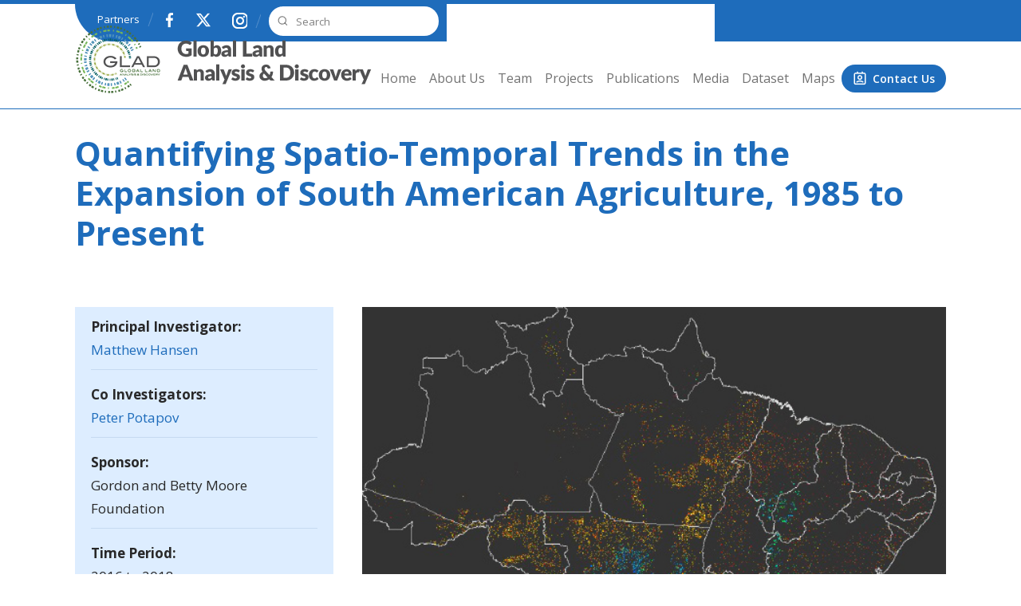

--- FILE ---
content_type: text/html; charset=UTF-8
request_url: https://glad.umd.edu/projects/quantifying-spatio-temporal-trends-expansion-south-american-agriculture-1985-present
body_size: 34661
content:
<!DOCTYPE html>
<html lang="en-gb" dir="ltr">
  <head>
    <meta charset="utf-8" />
<link rel="canonical" href="https://glad.umd.edu/projects/quantifying-spatio-temporal-trends-expansion-south-american-agriculture-1985-present" />
<meta name="Generator" content="Drupal 10 (https://www.drupal.org)" />
<meta name="MobileOptimized" content="width" />
<meta name="HandheldFriendly" content="true" />
<meta name="viewport" content="width=device-width, initial-scale=1, shrink-to-fit=no" />
<meta http-equiv="x-ua-compatible" content="ie=edge" />
<link rel="icon" href="/themes/custom/lena/images/lena-favicon.png" type="image/png" />

    <title>Quantifying Spatio-Temporal Trends in the Expansion of South American Agriculture, 1985 to Present | GLAD</title>
    <link rel="stylesheet" media="all" href="//cdn.jsdelivr.net/npm/bootstrap@5.2.3/dist/css/bootstrap.min.css" />
<link rel="stylesheet" media="all" href="/sites/default/files/css/optimized/css_xnDYBl4OD9snX7Sf9EyJ9VkzRg71lff1OegyGLU8z1w.iuvijE046HKrdlQyBmMo-Oj3dowYrAlOIFCCacTV7Z8.css?t8x1ri" />
<link rel="stylesheet" media="all" href="/sites/default/files/css/optimized/css_gfUtLDXi72df47AexuJ-vm_wJb2QkME0vEvBnJxO6dA.DmSktcehEFQCfpAIXX2S-mFHnT3xHSKVNmc6KTpWGgQ.css?t8x1ri" />
<link rel="stylesheet" media="all" href="/sites/default/files/css/optimized/css_CYXnyo1qFoxHAoBBNsSqN8PVNbP8sxeQ_LtauZ50Wgs.H6yGGWrCEhI8mUtwMwJf9NuxIfARxdgUXBH9uTLzQhg.css?t8x1ri" />
<link rel="stylesheet" media="all" href="/sites/default/files/css/optimized/css_QF7anExUIQ9m7lRlQYpqk7QebuejK_k7Tyzw3UgZ-hg.tyOxYJUbO3D3mu6anTIlFK975PHOCn4l5na0hj7Ck5c.css?t8x1ri" />
<link rel="stylesheet" media="all" href="/sites/default/files/css/optimized/css_7QllbjqoprdCwoIdo3V7DWqJKkTBOzMJn-xZmsutiww.RdzgJMyhahdUyCL_BnCxxZiiaoBRfEsTS8E6n_If-Dg.css?t8x1ri" />
<link rel="stylesheet" media="all" href="/sites/default/files/css/optimized/css_hnJTGN1fzih_ZZssV428NML2NhpFxXlJrqaLNgE8CHo.ElxtgawB0XqAXfaCIGAVC4ARQhiPWhn_9xVMl_2Mh9I.css?t8x1ri" />
<link rel="stylesheet" media="all" href="/sites/default/files/css/optimized/css__13fw7LchbE-h7zw4b3GPIwiFWcaKaefv7L39uOe9so.IIms4LbqXvB6MILyPEKVSVuQOYNXwZud0vzso1sVJ6c.css?t8x1ri" />
<link rel="stylesheet" media="all" href="/sites/default/files/css/optimized/css_0jPT-BWLonFoD1a1XPcxcniBn9WgukRnniaE-xYrMIs.IbOhPt-Sjz91966jGUtv7-qgaF-bYpiR8FvcpCl3-t4.css?t8x1ri" />
<link rel="stylesheet" media="all" href="/sites/default/files/css/optimized/css_wcTRp4Ty5SGu4F6Mj_Src4xCVH1pAn1ZKdFhbgibbUI.CNIB1jayIu_WEFNGww1ZryXDvbNn0QSCQJ4u-Do4-JI.css?t8x1ri" />
<link rel="stylesheet" media="all" href="/sites/default/files/css/optimized/css_XYJeCymlgeYq2fA8gUC7CjnYFGGkur-vgRftab7u22k.-Urt-YB8ire2HBMvz5453r3TsbPYlK9aTYOHKYPyz_w.css?t8x1ri" />
<link rel="stylesheet" media="all" href="/sites/default/files/css/optimized/css_GbvmbJJu3etNuvRxzgpArn9FbrGIPob5sKfVZm03KVw.-tC3e7uItpe9KAqcXaRlJqq0HdBNy8QkGAPHS9Oocdc.css?t8x1ri" />
<link rel="stylesheet" media="all" href="/sites/default/files/css/optimized/css_Q6hS9heFRWwmGWvo9WsD_D6nDHdUaUnYt6sC6_oX9L8.tak4qSfLFUseeNYo8kklIPBw4-DzX7N4hX4EuV9-TII.css?t8x1ri" />
<link rel="stylesheet" media="all" href="/sites/default/files/css/optimized/css_41w6dBZ448pJSogyLgoToui9MDm8KnZHhhxIUFUonds.jJZDmN--6eirFsplLONymaQ6jQqv9actWQPjmgI7L70.css?t8x1ri" />
<link rel="stylesheet" media="all" href="/sites/default/files/css/optimized/css_JCU_zSqQm3rvBIXWevl-Uch6AS6Fms27h_AxAbdSM2A.4lkFMF4ViOtKfxnj--9v16b5ug4xIQEf6L8FBJ2ni4Y.css?t8x1ri" />
<link rel="stylesheet" media="all" href="/sites/default/files/css/optimized/css__7a65Qsn2GbI6R4HiSGaSbf2n93vUm8S71hKr7aus8Y.JDgAXE8_IyMCy9pzEnJCDNeNZHfPLfkjKxSoTx8ZtQY.css?t8x1ri" />
<link rel="stylesheet" media="all" href="/sites/default/files/css/optimized/css_PRpLCpZQr4zTfafBQvuU6Ai1fdWr3UHToA3uiawHjkM.3UCQ8KHrrFUtspyn7HJHZDiwzYwgjbuBCla8xLPTE6w.css?t8x1ri" />
<link rel="stylesheet" media="all" href="/sites/default/files/css/optimized/css_Q7zLgQvyD3dkOHXnT2wFwjtThfQupYWs-a29sqLPi4I.eipuZbp8tOE_r2CRN1y_i25rm5TtCWXscg_UWzF59yY.css?t8x1ri" />
<link rel="stylesheet" media="all" href="/sites/default/files/css/optimized/css_DUFXMsohA9selI3SH_wUL9KvYoyK7_D9L_CWWPRc1ok.2LRAi0_4DwVSd7lEafFU9a5dlE1TXCSqpdKkmNWZz1c.css?t8x1ri" />
<link rel="stylesheet" media="all" href="/sites/default/files/css/optimized/css_ED0LpQxOL_bY4nCxendCZOv4eBFfHVyv_wLp4YrT2UY.dBjVBRPOEO_kkkHbWkMzr8E_sYudweTiiY261uJoMu8.css?t8x1ri" />
<link rel="stylesheet" media="all" href="/sites/default/files/css/optimized/css_-LaAqJpEPEru6TKDyddCMjZtzrHuSICeUCuwzU_RPKk.kJZZQvljN5aHFyNnleQycpODd-TjEX1ZTWSICOGoBtM.css?t8x1ri" />
<link rel="stylesheet" media="all" href="/sites/default/files/css/optimized/css_zaONKoVbo0l69XbCwln3ceB4og-AEQy3ikxyuTYlc34.otM1kBtJMMdG4H4cGqlKZLc2iB7aBfnA_EQfI2UpvWE.css?t8x1ri" />
<link rel="stylesheet" media="all" href="/sites/default/files/css/optimized/css_xq2miP2LnpzRpLwMqhXhCs1fhBi9UO5UxYjIAgUDyYs.FKmL3_Z5YpKtN-jJr50gd4sNrhbkcBmy6-kvCUBlVzI.css?t8x1ri" />
<link rel="stylesheet" media="all" href="/sites/default/files/css/optimized/css_ULcjpJUQ2V8T6WlRTli8ocSk-HTVVw4nuyWNM-0j-qQ.mTA_tsXFmHBqfBFG469dm2smpAPJo9fkrdm9y7BZBSY.css?t8x1ri" />
<link rel="stylesheet" media="all" href="/sites/default/files/css/optimized/css_d1TKWTSiYBKqDLeyH-fywdBy93v99JvtAalRzL3aYAw.aoE767K2zuN-yqQmSYiLeQpJ34gcUO1CsS8xzu935Uo.css?t8x1ri" />
<link rel="stylesheet" media="all" href="/sites/default/files/css/optimized/css_dZQTmoizQDMDucLZM6zd663oEh0eTQLunZ9YohwlKTQ.zeMPkJDkRgBG7g4p1pESoqoa5LouQaeYAg0hBhwd_DM.css?t8x1ri" />
<link rel="stylesheet" media="all" href="/sites/default/files/css/optimized/css_t4GwseKiOEvYKug24ZSEaJuraLb2LuC4RUfvnKX-hUM._SMDFoj1m3eNcdWXXaE1DjWPP7RZR81hfwfVncBdO84.css?t8x1ri" />
<link rel="stylesheet" media="all" href="/sites/default/files/css/optimized/css_JVMab4hMpDVjI8LseBwTt4lnKfGX4dJMnQJyLqUOcoE.bEbDu0gG1eKarg_KqP7_WhHfZmWZEEjXCkD71UJCcPQ.css?t8x1ri" />
<link rel="stylesheet" media="all" href="/sites/default/files/css/optimized/css_UaGoCzriD0x9ydEGr1vUeMtw4YV2J22V_VGZdbv_VJI.McVJGFZj9odQimFLwS2cPzkMbxODB6_uMJH63borXIE.css?t8x1ri" />
<link rel="stylesheet" media="all" href="/sites/default/files/css/optimized/css_dKa0Faor_4ctIfJa1jxXwAwoqFE7P7TUZQA6WZ4punA.bEaUTj3Wx6EhbBNRJ5e6W3WQrhrilDdt5rA2F5WtZQ8.css?t8x1ri" />
<link rel="stylesheet" media="all" href="/sites/default/files/css/optimized/css_2AiI01DFGjFVYFuwD0o8v5E1cTBiRgIkVBr1n2YFdnE.8Oz9CPfOP-WJ6QiKcYjc2XnWOn6kMCHRdSZqT7GecHE.css?t8x1ri" />
<link rel="stylesheet" media="all" href="/sites/default/files/css/optimized/css_eL3SW4cBx4WEnn5DN5LaEIj0gsB0kBmH63w9Dr1YI5c.3_QnkxPbVszQ2gxWQQMCXwZbXBGUnzMOshUGlTx17Y0.css?t8x1ri" />
<link rel="stylesheet" media="all" href="/sites/default/files/css/optimized/css_j4KjeFn_D_oJqrpwo2E2OavwQIHhU6laLqvDQUbUwWE.PW5wPSLOrFIb4Vq3PP1xX9jAzB3j33RPSIu6YZySXVw.css?t8x1ri" />
<link rel="stylesheet" media="all" href="/sites/default/files/css/optimized/css_RAMydVnbJfHmwK8XZIE9UYocGL6tGxQP3ty6_sBR3WI.nfnY1XvgzHGa9QOZHcjewoAR7mVCH-5O1G6EQptxEws.css?t8x1ri" />
<link rel="stylesheet" media="all" href="/sites/default/files/css/optimized/css_sPuDdPTsXntQNdnmBU1V9xx7oEm8UBBviGyXx0o_I7I.ecFBHEMPHjWtO9XUDEdCn24v71KLdnVJRzH5H5kOauw.css?t8x1ri" />

    
    <link href="https://fonts.googleapis.com/css2?family=Open+Sans:ital,wght@0,300..800;1,300..800&family=Spectral:ital,wght@0,200;0,300;0,400;0,500;0,600;0,700;0,800;1,200;1,300;1,400;1,500;1,600;1,700;1,800&display=swap" rel="stylesheet">
  </head>
  <body class="layout-no-sidebars has-featured-top page-node-511 path-node node--type-projects">
    <a href="#main-content" class="visually-hidden-focusable" aria-label="Skip to main content">
      Skip to main content
    </a>
    
      <div class="dialog-off-canvas-main-canvas" data-off-canvas-main-canvas>
    
<div id="page-wrapper">
  <div id="page">
    <header id="header" class="header" role="banner" aria-label="Site header">
      <div class="flat-bg"></div>
            <div class="full-top-header">
        <div class="container d-flex">
            <section class="row region region-top-header">
    <div id="block-lena-partnersandsocialicons" class="partner-social-menu block-content-basic block block-block-content block-block-content3ee7151d-5b8c-49b5-b063-412c884147e1">
  
    
      <div class="content">
      
            <div class="clearfix text-formatted field field--name-body field--type-text-with-summary field--label-hidden field__item"><div class="search-section"><p class="slash"><a class="partner-text" href="/partners">Partners</a></p><p class="slash mobile-slash"><a class="fb-icon" href="https://www.facebook.com/UMDGLAD"><span>f</span></a> <a class="x-icon" href="https://twitter.com/UMD_GLAD"><span>X</span></a> <a class="ins-icon" href="https://www.instagram.com/umd_glad/"><span>Ins</span></a></p><form class="search-form" action="/search/node"><p><button class="form-btn" type="submit" value="Submit">Search</button><input type="text" id="custom-main-search" name="keys" placeholder="Search"></p></form></div></div>
      
    </div>
  </div>

  </section>

        </div>
      </div>

                  <nav class="navbar navbar-dark bg-secondary" id="navbar-top">
                        
                                  </nav>
                          <nav class="navbar navbar-dark bg-primary navbar-expand-lg" id="navbar-main">
            <div class="container">
            <div class="site-logo col-md-4">        <a href="/" title="Home" rel="home" class="navbar-brand">
              <img src="/sites/default/files/glad_logo8.png" alt="Home" class="img-fluid d-inline-block align-top" />
            GLAD
    </a>
    <div id="block-lena-contactus" class="contact-us-ignore block-content-basic block block-block-content block-block-contente31d668c-c76b-491e-8426-da87b91b2317">
  
    
      <div class="content">
      
            <div class="clearfix text-formatted field field--name-body field--type-text-with-summary field--label-hidden field__item"><p><a href="/contact">Contact Us</a></p></div>
      
    </div>
  </div>

</div>
                              <button class="navbar-toggler collapsed" type="button" data-bs-toggle="collapse" data-bs-target="#CollapsingNavbar" aria-controls="CollapsingNavbar" aria-expanded="false" aria-label="Toggle navigation"><span class="navbar-toggler-icon"></span></button>
                <div class="menu-section col-md-8 collapse navbar-collapse justify-content-end" id="CollapsingNavbar">
                                    <div class="menu-links">  <div id="block-lena-partnersandsocialicons-2" class="partners-block-mobile block-content-basic block block-block-content block-block-content3ee7151d-5b8c-49b5-b063-412c884147e1">
  
    
      <div class="content">
      
            <div class="clearfix text-formatted field field--name-body field--type-text-with-summary field--label-hidden field__item"><div class="search-section"><p class="slash"><a class="partner-text" href="/partners">Partners</a></p><p class="slash mobile-slash"><a class="fb-icon" href="https://www.facebook.com/UMDGLAD"><span>f</span></a> <a class="x-icon" href="https://twitter.com/UMD_GLAD"><span>X</span></a> <a class="ins-icon" href="https://www.instagram.com/umd_glad/"><span>Ins</span></a></p><form class="search-form" action="/search/node"><p><button class="form-btn" type="submit" value="Submit">Search</button><input type="text" id="custom-main-search" name="keys" placeholder="Search"></p></form></div></div>
      
    </div>
  </div>
<nav role="navigation" aria-labelledby="block-lena-main-menu-menu" id="block-lena-main-menu" class="block block-menu navigation menu--main">
            
    

        
              <ul class="clearfix nav navbar-nav" data-component-id="bootstrap_barrio:menu_main">
                    <li class="nav-item">
                          <a href="/" class="nav-link nav-link--" data-drupal-link-system-path="&lt;front&gt;">Home</a>
              </li>
                <li class="nav-item">
                          <a href="/aboutus" class="nav-link nav-link--aboutus" data-drupal-link-system-path="node/71">About Us</a>
              </li>
                <li class="nav-item">
                          <a href="/team" class="nav-link nav-link--team" data-drupal-link-system-path="node/34">Team</a>
              </li>
                <li class="nav-item">
                          <a href="/projects" class="nav-link nav-link--projects" data-drupal-link-system-path="node/95">Projects</a>
              </li>
                <li class="nav-item">
                          <a href="/publications" class="nav-link nav-link--publications" data-drupal-link-system-path="node/94">Publications</a>
              </li>
                <li class="nav-item">
                          <a href="/media" class="nav-link nav-link--media" data-drupal-link-system-path="node/118">Media</a>
              </li>
                <li class="nav-item">
                          <a href="/dataset" class="nav-link nav-link--dataset" data-drupal-link-system-path="node/119">Dataset</a>
              </li>
                <li class="nav-item">
                          <a href="https://glad.earthengine.app/" class="nav-link nav-link-https--gladearthengineapp-">Maps</a>
              </li>
        </ul>
  



  </nav>

 <div id="block-lena-contactus" class="contact-us-ignore block-content-basic block block-block-content block-block-contente31d668c-c76b-491e-8426-da87b91b2317">
  
    
      <div class="content">
      
            <div class="clearfix text-formatted field field--name-body field--type-text-with-summary field--label-hidden field__item"><p><a href="/contact">Contact Us</a></p></div>
      
    </div>
  </div>
</div>
                                                    </div>
                            
                                    </nav>
                  </header>
          <div class="highlighted">
        <aside class="container section clearfix" role="complementary">
            <div data-drupal-messages-fallback class="hidden"></div>


        </aside>
      </div>
                      <div class="featured-top">
          <aside class="featured-top__inner section container clearfix" role="complementary">
              <section class="row region region-featured-top">
    <div id="block-lena-page-title" class="block block-core block-page-title-block">
  
    
      <div class="content">
      
  <h1 class="title"><span class="field field--name-title field--type-string field--label-hidden">Quantifying Spatio-Temporal Trends in the Expansion of South American Agriculture, 1985 to Present</span>
</h1>


    </div>
  </div>

  </section>

          </aside>
        </div>
              <div id="main-wrapper" class="layout-main-wrapper clearfix">
              <div id="main" class="container">
          
          <div class="row row-offcanvas row-offcanvas-left clearfix">
              <main class="main-content col" id="content" role="main">
                <section class="section">
                  <a href="#main-content" id="main-content" tabindex="-1" aria-label="Skip to main content"></a>
              
                    <div id="block-lena-content" class="block block-system block-system-main-block">
  
    
      <div class="content">
      

<article data-history-node-id="511" class="node node--type-projects node--view-mode-full clearfix">
  <header>
    
        
      </header>
  <div class="node__content clearfix">
      <div class="layout layout--twocol-section layout--twocol-section--33-67">

          <div  class="layout__region layout__region--first">
        <div class="views-element-container block block-views block-views-blockprojects-page-block-1">
  
    
      <div class="content">
      <div><div class="view view-projects-page view-id-projects_page view-display-id-block_1 js-view-dom-id-431481bc6edd0da7b6f9879b8e47d6a3433f72860f0f7b788b4accb478934639">
  
    
      
      <div class="view-content row">
          <div class="views-row">
    <div class="views-field views-field-nothing"><span class="field-content">  <p><span class="label">Principal Investigator: </span><a href="/index.php/team/matthew-hansen" hreflang="en-gb">Matthew Hansen</a></p>

  <p><span class="label">Co Investigators: </span><a href="/index.php/team/peter-potapov" hreflang="en-gb">Peter Potapov</a></p>

  <p><span class="label">Sponsor: </span>Gordon and Betty Moore Foundation</p>

  <p><span class="label">Time Period: </span>2016 to 2018</p>

  <p><span class="label">Researchers: </span><a href="/index.php/team/bernard-adusei" hreflang="en-gb">Bernard Adusei</a><a href="/index.php/team/xiao-peng-song" hreflang="en-gb">Xiao-Peng Song</a><a href="/index.php/team/viviana-zalles" hreflang="en-gb">Viviana Zalles</a><a href="/index.php/team/andr%25C3%25A9s-hern%25C3%25A1ndez-serna" hreflang="en-gb">Andrés Hernández Serna</a></p>

</span></div>
  </div>

    </div>
  
          </div>
</div>

    </div>
  </div>

      </div>
    
          <div  class="layout__region layout__region--second">
        <div class="block block-layout-builder block-field-blocknodeprojectsfield-project-representative-ima">
  
    
      <div class="content">
      
            <div class="field field--name-field-project-representative-ima field--type-entity-reference field--label-hidden field__item">  <img loading="lazy" src="/sites/default/files/agriculture%20brazil1.jpg" width="599" height="584" alt="agriculture brazil1" />

</div>
      
    </div>
  </div>
<div class="block block-layout-builder block-field-blocknodeprojectsfield-abstract">
  
    
      <div class="content">
      
  <div class="clearfix text-formatted field field--name-field-abstract field--type-text-with-summary field--label-above">
    <div class="field__label">Abstract</div>
              <div class="field__item"><p>Long-term earth observation data, specifically Landsat imagery, offer the possibility of quantifying deforestation rates and the resultant land uses that replace cleared natural forests.&nbsp;&nbsp; Our ability to track the evolution of human economic activity on tropical forest landscapes has improved due to recent advances in 1) data policies making Landsat data freely available, 2) advanced high performance computing and 3) methods for accurate processing and characterization of land cover and land use.&nbsp; The most consistent record of Landsat imagery starts in the early 1980s with the Landsat 4 and 5 Thematic Mapper sensors through the currently operating Landsat 7 Enhanced Thematic Mapper Plus and Landsat 8 Operational Land Imager.&nbsp;&nbsp;&nbsp; The main objective of the proposed activity is to map South American agricultural evolution by commodity during this period of data collection.&nbsp; As cropland, pasture and forestry land uses expand, natural land covers or antecedent agricultural or other land uses, are converted.&nbsp; Accurate measurement of the spatio-temporal trends of these conversions is a critical input to analyses of domestic and international commodity flows and their respective drivers.</p>

<p>Starting in ~1985, we will map natural land cover and human land use at a 30m spatial resolution on an annual basis.&nbsp; Natural land covers will include themes such as humid tropical forest, dry tropical forest and woodland, and grasslands.&nbsp; Wetland status will also be defined as a generic overlay.&nbsp; For human land use, we will focus on commodity croplands including soybean and other crops, pasture for beef production, forestry, and palm oil.&nbsp; Land associated with each commodity will be characterized and a matrix of conversion covering the from-to dynamics created for the 30+ year study period.</p>

<p><a href="/near-doubling-brazil-cropland-area-2000">Near doubling of Brazil’s cropland area since 2000</a></p>
</div>
          </div>

    </div>
  </div>
<div class="views-element-container block block-views block-views-blockrelated-datasets-for-project-block-1">
  
    
      <div class="content">
      <div><div class="view view-related-datasets-for-project view-id-related_datasets_for_project view-display-id-block_1 js-view-dom-id-60b4790cb95511573b1224106785a1cf33a2940f0fc6b29f7fe3682e6fa45411">
  
    
      
  
          </div>
</div>

    </div>
  </div>
<div class="views-element-container block block-views block-views-blockrelated-projects-for-project-block-1">
  
    
      <div class="content">
      <div><div class="view view-related-projects-for-project view-id-related_projects_for_project view-display-id-block_1 js-view-dom-id-c0067e724cc379c1dd742743231acf42e5fc9de5b0f4e5472d49a87690f4436c">
  
    
      <div class="view-header">
      <h4 class="team-subheading">Related Projects:</h4>
    </div>
      
      <div class="view-content row">
          <div class="views-row">
    <div class="views-field views-field-title"><span class="field-content"><li>
	<div class="img-thumbnail">
		<a href="https://glad.umd.edu/projects/advancing-methods-global-crop-area-estimation" class="thumb-info team">
			  <a href="/projects/advancing-methods-global-crop-area-estimation"><img loading="lazy" src="/sites/default/files/styles/project_page/public/Soybean_0.jpg?itok=MICB0RYe" width="545" height="300" alt="Soybean" class="image-style-project-page" />

</a>

			<span class="thumb-info-title">
			<span class="thumb-info-inner"><a href="/projects/advancing-methods-global-crop-area-estimation" hreflang="en-gb">Advancing Methods for Global Crop Area Estimation</a></span>
			</span>
			<span class="thumb-info-action">
			<span title="Universal" href="#" class="thumb-info-action-icon"><i class="icon icon-link"></i></span>
			</span>
			 </a>
	</div>
</li></span></div>
  </div>
    <div class="views-row">
    <div class="views-field views-field-title"><span class="field-content"><li>
	<div class="img-thumbnail">
		<a href="https://glad.umd.edu/projects/agricultural-information-systems-project-building-provincial-capacity-crop-estimation-and" class="thumb-info team">
			  <a href="/projects/agricultural-information-systems-project-building-provincial-capacity-crop-estimation-and"><img loading="lazy" src="/sites/default/files/styles/project_page/public/image.jpg?itok=8n0CQclE" width="545" height="300" alt="image" class="image-style-project-page" />

</a>

			<span class="thumb-info-title">
			<span class="thumb-info-inner"><a href="/projects/agricultural-information-systems-project-building-provincial-capacity-crop-estimation-and" hreflang="en-gb">Agricultural Information Systems Project Building Provincial Capacity for Crop Estimation and Forecasting in Pakistan</a></span>
			</span>
			<span class="thumb-info-action">
			<span title="Universal" href="#" class="thumb-info-action-icon"><i class="icon icon-link"></i></span>
			</span>
			 </a>
	</div>
</li></span></div>
  </div>
    <div class="views-row">
    <div class="views-field views-field-title"><span class="field-content"><li>
	<div class="img-thumbnail">
		<a href="https://glad.umd.edu/projects/agricultural-monitoring-tanazania-and-uganda-food-security" class="thumb-info team">
			  <a href="/projects/agricultural-monitoring-tanazania-and-uganda-food-security"><img loading="lazy" src="/sites/default/files/styles/project_page/public/Tanzania_1.jpg?itok=XgIKqhHm" width="545" height="300" alt="Tanzania" class="image-style-project-page" />

</a>

			<span class="thumb-info-title">
			<span class="thumb-info-inner"><a href="/projects/agricultural-monitoring-tanazania-and-uganda-food-security" hreflang="en-gb">Agricultural Monitoring in Tanazania and Uganda for Food Security</a></span>
			</span>
			<span class="thumb-info-action">
			<span title="Universal" href="#" class="thumb-info-action-icon"><i class="icon icon-link"></i></span>
			</span>
			 </a>
	</div>
</li></span></div>
  </div>
    <div class="views-row">
    <div class="views-field views-field-title"><span class="field-content"><li>
	<div class="img-thumbnail">
		<a href="https://glad.umd.edu/projects/global-cropland-extent" class="thumb-info team">
			  <a href="/projects/global-cropland-extent"><img loading="lazy" src="/sites/default/files/styles/project_page/public/global_cropland.jpg?itok=R7bAweE6" width="545" height="300" alt="global_cropland" class="image-style-project-page" />

</a>

			<span class="thumb-info-title">
			<span class="thumb-info-inner"><a href="/projects/global-cropland-extent" hreflang="en-gb">Global Cropland Extent</a></span>
			</span>
			<span class="thumb-info-action">
			<span title="Universal" href="#" class="thumb-info-action-icon"><i class="icon icon-link"></i></span>
			</span>
			 </a>
	</div>
</li></span></div>
  </div>

    </div>
  
          </div>
</div>

    </div>
  </div>
<div class="views-element-container block block-views block-views-blockpublications-for-user-block-2">
  
    
      <div class="content">
      <div><div class="view view-publications-for-user view-id-publications_for_user view-display-id-block_2 js-view-dom-id-51dbbf32b6bd94972273e13191ade3dfbc226cc1ef472a59414c9a06ae8fcc89">
  
    
      <div class="view-header">
      <h4 class="team-subheading">Related Publications:</h4>
    </div>
      
      <div class="view-content row">
      <div class="item-list">
  
  <ul>

          <li><div class="views-field views-field-body"><div class="field-content"><a href="https://glad.umd.edu/publications/massive-soybean-expansion-south-america-2000-and-implications-conservation-nature"><p>Song, X.-P.,&nbsp;Hansen, M.C., Potapov, P., Adusei,&nbsp;B.,&nbsp;Pickering,&nbsp;J.,&nbsp;Adami,&nbsp;M.,&nbsp;Lima, A., Zalles, V., Stehman, S.V., Di Bella, C.M.,&nbsp;Cecilia, C.M., Copati, E.J.,&nbsp;Fernandes,&nbsp;L.B.,&nbsp;Hernandez-Serna, A., Jantz, &nbsp;S.M., Pickens,&nbsp;A.H.,&nbsp;Turubanova, S., Tyukavina A.&nbsp;(2021). Massive soybean expansion in South America since 2000 and implications for conservation. Nature Sustainability, 4, 784–792</p>
</a></div></div></li>
          <li><div class="views-field views-field-body"><div class="field-content"><a href="https://glad.umd.edu/publications/near-doubling-brazil%25E2%2580%2599s-intensive-row-crop-area-2000"><p>Zalles, V., Hansen, M.C., Potapov, P.V., Stehman, S.V., Tyukavina, A., Pickens, A., Song, X.P., Adusei, B., Okpa, C., Aguilar, R. and John, N. (2019) Near doubling of Brazil’s intensive row crop area since 2000. Proceedings of the National Academy of Sciences, 116 (2) 428-435.</p>
</a></div></div></li>
          <li><div class="views-field views-field-body"><div class="field-content"><a href="https://glad.umd.edu/publications/multi-resolution-approach-national-scale-cultivated-area-estimation-soybean"><p>King, L., Adusei, B., Stehman, S.V., Potapov, P.V., Song, X.P., Krylov, A., Di Bella, C., Loveland, T.R., Johnson, D.M., Hansen, M.C. (2017) A multi-resolution approach to national-scale cultivated area estimation of soybean. <em>Remote Sensing of Environment</em>, vol. 195, pp. 13-29.</p>
</a></div></div></li>
          <li><div class="views-field views-field-body"><div class="field-content"><a href="https://glad.umd.edu/publications/types-and-rates-forest-disturbance-brazilian-legal-amazon-2000%25E2%2580%25932013"><p>Tyukavina, A., Hansen, M.C., Potapov, P.V., Stehman, S.V., Smith-Rodriguez, K., Okpa, C., Aguilar, R. (2017) Types and rates of forest disturbance in Brazilian Legal Amazon, 2000–2013. <em>Science Advances</em>, vol. 3, no. 4</p>
</a></div></div></li>
    
  </ul>

</div>

    </div>
  
          </div>
</div>

    </div>
  </div>

      </div>
    
  </div>
  <div class="layout layout--twocol-section layout--twocol-section--25-75">

    
    
  </div>

  </div>
</article>

    </div>
  </div>


                </section>
              </main>
                                  </div>
        </div>
          </div>
        <footer class="site-footer">
              <div class="container">
                      <div class="site-footer__top clearfix">
                <section class="row region region-footer-zero">
    <div id="block-lena-footerlogos" class="foot-logos block-content-basic block block-block-content block-block-contentc523e16b-1a9f-429e-a394-97e8445373e9">
  
    
      <div class="content">
      
            <div class="clearfix text-formatted field field--name-body field--type-text-with-summary field--label-hidden field__item"><div class="footer-logos-wrapper"><div class="footer-logo-left"><img src="/themes/custom/lena/images/footer-logo.png" alt="GLAD Logo" width="319" height="70" loading="lazy"></div><div class="footer-logo-right"><img src="/sites/default/files/inline-images/BSOS_GEOG%20SCIENCES_REV.png" data-entity-uuid="8b8f65f5-dc2d-47bf-bafc-30384c2646ec" data-entity-type="file" alt="Geog logo rev" width="400" height="NaN" loading="lazy"></div></div><p>&nbsp;</p></div>
      
    </div>
  </div>

  </section>

              <div class="row">
                <div class="sec-1">  <section class="row region region-footer-first">
    <div id="block-lena-footerlogodescription" class="footer-logo-desc block-content-basic block block-block-content block-block-content3497508a-9124-45e7-9d89-75bf11d48fb8">
  
    
      <div class="content">
      
            <div class="clearfix text-formatted field field--name-body field--type-text-with-summary field--label-hidden field__item"><p>The Global Land Analysis and Discovery (GLAD) laboratory in the Department of Geographical Sciences at the University of Maryland investigates methods, causes and impacts of global land surface change.&nbsp; Earth observation imagery are the primary data source and land cover extent and change the primary topic of interest. The lab is led by Dr. Matthew Hansen.</p></div>
      
    </div>
  </div>

  </section>
</div>
                <div class="sec-2">  <section class="row region region-footer-second">
    <div id="block-lena-wherearewe" class="where-are-we block-content-basic block block-block-content block-block-contentbb9c6797-78b4-4213-9fb1-be647d7c22e8">
  
    
      <div class="content">
      
            <div class="clearfix text-formatted field field--name-body field--type-text-with-summary field--label-hidden field__item"><h3>Where we are</h3><p>4600 River Rd, Suite 300, Riverdale, MD 20737,&nbsp;United States</p></div>
      
    </div>
  </div>

  </section>
</div>
                <div class="sec-3">  <section class="row region region-footer-third">
    <div id="block-lena-letsgetintouch" class="get-in-touch block-content-basic block block-block-content block-block-contentc131d400-8297-44b0-bd83-10f1eaed6c8b">
  
    
      <div class="content">
      
            <div class="clearfix text-formatted field field--name-body field--type-text-with-summary field--label-hidden field__item"><h3>Let’s get in touch</h3><p><a href="mailto:glad@umd.edu">glad@umd.edu</a></p></div>
      
    </div>
  </div>

  </section>
</div>
                <div class="sec-4">  <section class="row region region-footer-fourth">
    <div id="block-lena-resources" class="resources-footer block-content-basic block block-block-content block-block-contentb64b4faf-e3cf-43f1-8135-28782014ac9c">
  
    
      <div class="content">
      
            <div class="clearfix text-formatted field field--name-body field--type-text-with-summary field--label-hidden field__item"><h3>Resources</h3><ul><li><a href="https://www.landcarbonlab.org/data">Land and Carbon Lab</a></li><li><a href="http://www.globalforestwatch.org/">Global Forest Watch</a></li><li><a href="https://intactforests.org/">Intact Forest Landscapes</a></li><li><a href="http://www.earthobservations.org/geoglam.php">GEOGLAM</a></li><li><a href="https://www.nasaharvest.org/">NASA Harvest</a></li><li><a href="https://www.jpl.nasa.gov/go/opera/">NASA JPL Opera</a></li></ul></div>
      
    </div>
  </div>

  </section>
</div>
              </div>
            </div>
                  </div>
                    <div class="site-footer__bottom">
                <section class="row region region-footer-fifth">
    <div id="block-lena-umdweb" class="umd-web block-content-basic block block-block-content block-block-content444bb47d-7f28-416a-93c4-9e21d40ead1f">
  
    
      <div class="content">
      
            <div class="clearfix text-formatted field field--name-body field--type-text-with-summary field--label-hidden field__item"><p><a href="http://www.umd.edu/web-accessibility">UMD Web Accessibility</a></p></div>
      
    </div>
  </div>

  </section>

            </div>
                    </footer>
  </div>
</div>

  </div>

    
    <script type="application/json" data-drupal-selector="drupal-settings-json">{"path":{"baseUrl":"\/","pathPrefix":"","currentPath":"node\/511","currentPathIsAdmin":false,"isFront":false,"currentLanguage":"en-gb"},"pluralDelimiter":"\u0003","suppressDeprecationErrors":true,"user":{"uid":0,"permissionsHash":"bbc334dd6ed5c6b06cdf539663264c616deeea405d40aeeddcbcd4ef424a562a"}}</script>
<script src="/sites/default/files/js/optimized/js_kl89eTrXtAe4nB36fPlxwJEfe2jAQmsD2x9o_A__zlQ.f63B5JPydSoJDru07Ab-YFOJD3bWYr-3Kpe-0deQQ8s.js?v=10.6.2"></script>
<script src="/sites/default/files/js/optimized/js_dwoemlAHMAoKraBKFHTCOemG6iP0otA8vPi-6yCR3Wk.q1ZWmuLyBo5vb0mirG-uSGEhX4i4o2JmL2r0uTlZiXA.js?v=10.6.2"></script>
<script src="/sites/default/files/js/optimized/js_dxIVcwvQ00owLGoUGPTfRYXU-T5rnj8Xi0cXfb3Kn58.zwCSXve1MQqT091t5dUfb1heSWWketpenWmb7VZ-TmU.js?v=3.7.1"></script>
<script src="/sites/default/files/js/optimized/js_XqNEQ87fARW51ksbkqenWnU4WaXUKvK0yfavr47dMsk.aLOh3zBuT8x7TUpo5nmQOCsFBqfEFTelB8J71ot8WxM.js?t8x1ri"></script>
<script src="/sites/default/files/js/optimized/js_Hpe5jrMuKXrV4HSTMApXJsNBxraAgcHUrTjxkwWKqy8.PsxUSP20lkbITNwfxsW4o6fDw4_WeSXra5kMYmqnGzc.js?v=10.6.2"></script>
<script src="/sites/default/files/js/optimized/js_V1oRQ-kJlXBZaEklOtPUe_1t8-l0RS94HJ3gsqxKikc.orkL5m-mVUP1BZgmfJvYpa2gZ2xtMuXDDM7tUdPBgAs.js?v=10.6.2"></script>
<script src="/sites/default/files/js/optimized/js_KRjtvzl6UujB23-j_sF6dqOcbqg2z8ej98A8RU9bGsg.FyGk3yFIJUxnAJz---wqaBoZ7jMyH1pC2_NzmZ3oick.js?v=10.6.2"></script>
<script src="/sites/default/files/js/optimized/js_KXKsUMS0-V9UmLeni_xazkW2HN3q185seNESSznrBvQ.1sN6t4_92A9wYzgHzJut5DPCcNih9MxXgFSjKrofGmI.js?t8x1ri"></script>
<script src="//cdn.jsdelivr.net/npm/@popperjs/core@2.9.3/dist/umd/popper.min.js"></script>
<script src="//cdn.jsdelivr.net/npm/bootstrap@5.2.3/dist/js/bootstrap.min.js"></script>
<script src="/sites/default/files/js/optimized/js_w-QOKZjzREDq-wBZQrgSsw36FEAocPyxtnlTFire-Rg.bk66cUQ8-5UM5wUYP-tF1KKI_lslD6ItsjCM6giwt7k.js?v=10.6.2"></script>
<script src="/sites/default/files/js/optimized/js_TR_IWi6-aqZzJuMGNN2EmiJyJNtik_0WiDC-xzTZKb0._-o2O2C26pJr72W5dgByAZu5ixhx1DFtFRF3bpVWL2c.js?v=10.6.2"></script>
<script src="/sites/default/files/js/optimized/js_4wAXfRId1auqfkd6Joh3xXvzVLW0noG9F1Qr_SkeOp4.hK123_baw_DuuL-3shjmXQrlg4t-Y4u83E3RcfnOxQs.js?v=10.6.2"></script>

  </body>
</html>


--- FILE ---
content_type: text/css
request_url: https://glad.umd.edu/sites/default/files/css/optimized/css_xnDYBl4OD9snX7Sf9EyJ9VkzRg71lff1OegyGLU8z1w.iuvijE046HKrdlQyBmMo-Oj3dowYrAlOIFCCacTV7Z8.css?t8x1ri
body_size: 27
content:
/* Source and licensing information for the line(s) below can be found at https://glad.umd.edu/core/modules/system/css/components/align.module.css. */
.text-align-left{text-align:left}.text-align-right{text-align:right}.text-align-center{text-align:center}.text-align-justify{text-align:justify}.align-left{float:left}.align-right{float:right}.align-center{display:block;margin-right:auto;margin-left:auto}
/* Source and licensing information for the above line(s) can be found at https://glad.umd.edu/core/modules/system/css/components/align.module.css. */

--- FILE ---
content_type: text/css
request_url: https://glad.umd.edu/sites/default/files/css/optimized/css_gfUtLDXi72df47AexuJ-vm_wJb2QkME0vEvBnJxO6dA.DmSktcehEFQCfpAIXX2S-mFHnT3xHSKVNmc6KTpWGgQ.css?t8x1ri
body_size: -169
content:
/* Source and licensing information for the line(s) below can be found at https://glad.umd.edu/core/modules/system/css/components/fieldgroup.module.css. */
.fieldgroup{padding:0;border-width:0}
/* Source and licensing information for the above line(s) can be found at https://glad.umd.edu/core/modules/system/css/components/fieldgroup.module.css. */

--- FILE ---
content_type: text/css
request_url: https://glad.umd.edu/sites/default/files/css/optimized/css_CYXnyo1qFoxHAoBBNsSqN8PVNbP8sxeQ_LtauZ50Wgs.H6yGGWrCEhI8mUtwMwJf9NuxIfARxdgUXBH9uTLzQhg.css?t8x1ri
body_size: -136
content:
/* Source and licensing information for the line(s) below can be found at https://glad.umd.edu/core/modules/system/css/components/container-inline.module.css. */
.container-inline div,.container-inline label{display:inline-block}.container-inline .details-wrapper{display:block}.container-inline .hidden{display:none}
/* Source and licensing information for the above line(s) can be found at https://glad.umd.edu/core/modules/system/css/components/container-inline.module.css. */

--- FILE ---
content_type: text/css
request_url: https://glad.umd.edu/sites/default/files/css/optimized/css_0jPT-BWLonFoD1a1XPcxcniBn9WgukRnniaE-xYrMIs.IbOhPt-Sjz91966jGUtv7-qgaF-bYpiR8FvcpCl3-t4.css?t8x1ri
body_size: -136
content:
/* Source and licensing information for the line(s) below can be found at https://glad.umd.edu/core/modules/system/css/components/js.module.css. */
.js .js-hide{display:none}.js-show{display:none}.js .js-show{display:block}@media (scripting:enabled){.js-hide.js-hide{display:none}.js-show{display:block}}
/* Source and licensing information for the above line(s) can be found at https://glad.umd.edu/core/modules/system/css/components/js.module.css. */

--- FILE ---
content_type: text/css
request_url: https://glad.umd.edu/sites/default/files/css/optimized/css_wcTRp4Ty5SGu4F6Mj_Src4xCVH1pAn1ZKdFhbgibbUI.CNIB1jayIu_WEFNGww1ZryXDvbNn0QSCQJ4u-Do4-JI.css?t8x1ri
body_size: -181
content:
/* Source and licensing information for the line(s) below can be found at https://glad.umd.edu/core/modules/system/css/components/nowrap.module.css. */
.nowrap{white-space:nowrap}
/* Source and licensing information for the above line(s) can be found at https://glad.umd.edu/core/modules/system/css/components/nowrap.module.css. */

--- FILE ---
content_type: text/css
request_url: https://glad.umd.edu/sites/default/files/css/optimized/css_Q6hS9heFRWwmGWvo9WsD_D6nDHdUaUnYt6sC6_oX9L8.tak4qSfLFUseeNYo8kklIPBw4-DzX7N4hX4EuV9-TII.css?t8x1ri
body_size: -120
content:
/* Source and licensing information for the line(s) below can be found at https://glad.umd.edu/core/modules/system/css/components/resize.module.css. */
.resize-none{resize:none}.resize-vertical{min-height:2em;resize:vertical}.resize-horizontal{max-width:100%;resize:horizontal}.resize-both{max-width:100%;min-height:2em;resize:both}
/* Source and licensing information for the above line(s) can be found at https://glad.umd.edu/core/modules/system/css/components/resize.module.css. */

--- FILE ---
content_type: text/css
request_url: https://glad.umd.edu/sites/default/files/css/optimized/css__7a65Qsn2GbI6R4HiSGaSbf2n93vUm8S71hKr7aus8Y.JDgAXE8_IyMCy9pzEnJCDNeNZHfPLfkjKxSoTx8ZtQY.css?t8x1ri
body_size: -114
content:
/* Source and licensing information for the line(s) below can be found at https://glad.umd.edu/core/modules/system/css/components/system-status-report-general-info.css. */
.system-status-general-info__item{margin-top:1em;padding:0 1em 1em;border:1px solid #ccc}.system-status-general-info__item-title{border-bottom:1px solid #ccc}
/* Source and licensing information for the above line(s) can be found at https://glad.umd.edu/core/modules/system/css/components/system-status-report-general-info.css. */

--- FILE ---
content_type: text/css
request_url: https://glad.umd.edu/sites/default/files/css/optimized/css_-LaAqJpEPEru6TKDyddCMjZtzrHuSICeUCuwzU_RPKk.kJZZQvljN5aHFyNnleQycpODd-TjEX1ZTWSICOGoBtM.css?t8x1ri
body_size: -112
content:
/* Source and licensing information for the line(s) below can be found at https://glad.umd.edu/modules/custom/lena_custom/css/lena_custom.css. */
em.placeholder{vertical-align:baseline;background-color:transparent;opacity:1;cursor:pointer}.field-plugin-settings-edit{width:30px}
/* Source and licensing information for the above line(s) can be found at https://glad.umd.edu/modules/custom/lena_custom/css/lena_custom.css. */

--- FILE ---
content_type: text/css
request_url: https://glad.umd.edu/sites/default/files/css/optimized/css_d1TKWTSiYBKqDLeyH-fywdBy93v99JvtAalRzL3aYAw.aoE767K2zuN-yqQmSYiLeQpJ34gcUO1CsS8xzu935Uo.css?t8x1ri
body_size: 1462
content:
/* Source and licensing information for the line(s) below can be found at https://glad.umd.edu/themes/custom/lena/css/basic-page.css. */
.node--type-book{font-family:"Open Sans",sans-serif}.node--type-book .node__content h4,.node--type-book .node__content h2{font-size:24px;color:#1e6cbb;font-weight:700}@media screen and (max-width: 991px){.node--type-book .node__content ul li{word-break:break-all}}.node--type-book .node__content ul li.leaf{font-size:16px;text-decoration:none;color:#1e6cbb}.node--type-book .node__content ul li.leaf:hover{text-decoration:underline;color:#1e6cbb}@media screen and (max-width: 991px){.node--type-book .node__content a{word-break:break-all}}.node--type-book .book-navigation .page-links{display:flex;align-items:center;justify-content:space-between;width:100%;margin-bottom:75px;border-top:1px solid #aed5ff;border-bottom:1px solid #aed5ff;padding:10px}@media screen and (max-width: 767px){.node--type-book .book-navigation .page-links{display:block;text-align:center}}.node--type-book .book-navigation .page-links a{font-size:16px;text-decoration:none}@media screen and (max-width: 767px){.node--type-book .book-navigation .page-links a{display:block;margin-bottom:10px}}.node--type-book .book-navigation .page-links a:hover{font-weight:bold;text-decoration:underline}@media screen and (max-width: 991px){.node--type-book .book-navigation ul li{word-break:break-all}}.node--type-book .book-navigation ul li.leaf a{font-size:16px;text-decoration:none;color:#1e6cbb}.node--type-book .book-navigation ul li.leaf a:hover{text-decoration:underline;color:#1e6cbb}.node--type-book #main-wrapper.layout-main-wrapper{margin-bottom:0}.node--type-parallax.parallax-one-page-dark .parallax .span12 p::after{background-image:url("/themes/custom/lena/css/../images/message-icon.png")}.node--type-parallax.parallax-one-page-dark .parallax .span12 h1{color:#fff}.node--type-parallax.parallax-one-page-light .parallax .span12 p::after{background-image:url("/themes/custom/lena/css/../images/mail-icon.png")}.node--type-parallax.parallax-one-page-light .parallax .span12 h1{color:#000}.node--type-parallax .parallax{padding:50px 0}.node--type-parallax .parallax .container .center .span12{text-align:center}.node--type-parallax .parallax .container .center .span12 p{background-color:#1e6cbb;margin:0 auto;width:75px;border-radius:50px;height:75px}.node--type-parallax .parallax .container .center .span12 p em i{font-size:0}.node--type-parallax .parallax .container .center .span12 p::after{content:'';width:36px;height:36px;display:inline-block;background-repeat:no-repeat;vertical-align:middle;margin-top:18px;margin-left:-5px}.node--type-parallax .parallax .container .center .span12 h1{font-size:3rem;width:101%;font-weight:400}.node--type-parallax .parallax .container .center .span12 h3{color:#fff}.node--type-layer .field .field__label,.node--type-graduate .field .field__label,.node--type-partners .field .field__label{font-weight:bold;color:#1e6cbb;margin-bottom:10px;margin-top:10px}.node--type-layer .field .field__item a,.node--type-graduate .field .field__item a,.node--type-partners .field .field__item a{text-decoration:none;color:#1e6cbb}.node--type-layer .field .field__item a:hover,.node--type-graduate .field .field__item a:hover,.node--type-partners .field .field__item a:hover{text-decoration:underline;color:#1e6cbb}@media screen and (max-width: 767px){.node--type-layer .field .field__item img,.node--type-graduate .field .field__item img,.node--type-partners .field .field__item img{width:100%;height:auto}}.node--type-one-page .view-porto-team .view-header{width:100%}.node--type-one-page .view-porto-team .view-content .views-row{width:25%}@media screen and (max-width: 991px){.node--type-one-page .view-porto-team .view-content .views-row{width:50%}}@media screen and (max-width: 767px){.node--type-one-page .view-porto-team .view-content .views-row{width:100%}}@media screen and (max-width: 767px){.node--type-one-page .view-porto-team .view-content .row{--bs-gutter-x: 0}}.share-n-author .share-share h3::before{content:'';display:inline-block;background:url("/themes/custom/lena/css/../images/share-icon.svg");width:18px;height:18px;margin-right:10px}.share-n-author .share-authors h3::before{content:'';display:inline-block;background:url("/themes/custom/lena/css/../images/user-icon.svg");width:18px;height:18px;margin-right:10px}.node--type-article .view-article-page-view .title-section{display:flex;align-items:center;margin-top:20px}@media screen and (max-width: 767px){.node--type-article .view-article-page-view .title-section{display:block}}.node--type-article .view-article-page-view .title-section .title-author a{font-size:24px;color:#1e6cbb;text-decoration:none}.node--type-article .view-article-page-view .title-section .title-author .author.tag .author a{font-size:14px;color:#282828;text-decoration:none;margin-right:10px}.node--type-article .view-article-page-view .title-section .title-author .author.tag .author a::before{content:'';display:inline-block;background:url("/themes/custom/lena/css/../images/user-icon-black.svg");width:18px;height:18px;margin-right:5px;vertical-align:middle}.node--type-article .view-article-page-view .title-section .title-author .author.tag .tag-name a{font-size:14px;color:#282828;text-decoration:none}.node--type-article .view-article-page-view .title-section .title-author .author.tag .tag-name a::before{content:'';display:inline-block;background:url("/themes/custom/lena/css/../images/news-icon.svg");width:18px;height:18px;margin-right:5px;vertical-align:middle}.node--type-article .view-article-page-view .title-section .date-section{margin-right:20px}.node--type-article .view-article-page-view .title-section .date-section .date .datetime{padding:10px 20px;background:#1e6cbb;color:#fff;font-weight:bold}.node--type-article .view-article-page-view .title-section .date-section .month .datetime{padding:10px 20px;background:#eaecf0;color:#000}@media screen and (max-width: 767px){.node--type-article .view-article-page-view .view-content .views-row img{width:100%;margin-bottom:20px}}.node--type-article .comment-forbidden{display:none}.node--type-page.page-node-39 .field--name-body .page-not-found .nav-list{flex-direction:column}.node--type-page.page-node-39 .field--name-body .page-not-found .nav-list li{list-style:inside;padding:5px 0}.node--type-page.page-node-39 .field--name-body .page-not-found .nav-list li a{color:#000;text-decoration:none}.node--type-page.page-node-39 .field--name-body .page-not-found .nav-list li:hover{background-color:#eaecf0}.node--type-page h4 a{text-decoration:none;color:#1e6cbb}.node--type-page h4 a:hover{text-decoration:underline}.node--type-page .field.field--name-field-media-document a::before,.node--type-page .field .file--application-pdf a::before,.node--type-page .field .file--x-office-spreadsheet a::before{content:'';display:inline-block;width:16px;height:16px;background-repeat:no-repeat;margin-right:5px;vertical-align:middle}.node--type-page .field .file--x-office-spreadsheet a::before{background:url("/themes/custom/lena/css/../images/x-office-icon.png")}.node--type-page .field .file--application-pdf a::before{background:url("/themes/custom/lena/css/../images/application-pdf-icon.png")}.node--type-page .sidebar_first ul{display:block}.node--type-page .sidebar_first ul li a{font-size:16px;color:#282828}.node--type-page .sidebar_first ul li.active a,.node--type-page .sidebar_first ul li:hover a{color:#1e6cbb;font-weight:bold}.node--type-page .sidebar_first ul li ul.menu{padding-left:3em}.node--type-page .sidebar_first ul li ul.menu li a{padding-left:0}.node--type-page .sidebar_first ul li.menu-item--expanded .menu{display:none}.node--type-page .sidebar_first ul li.menu-item--expanded.active>a{font-weight:bold}.node--type-page .sidebar_first ul li.menu-item--expanded.active .menu{display:block}.node--type-page .sidebar_first ul li.menu-item--expanded.active .menu li a{color:#000;font-weight:400}.node--type-page .sidebar_first ul li.menu-item--expanded.active .menu li.active a,.node--type-page .sidebar_first ul li.menu-item--expanded.active .menu li:hover a{color:#1e6cbb;font-weight:bold}.node--type-video-background .view-video-background-slider .view-content .views-row{position:relative}.node--type-video-background .view-video-background-slider .view-content .views-row .video-tag{width:100%;height:auto}@media screen and (max-width: 991px){.node--type-video-background .view-video-background-slider .view-content .views-row .video-tag{height:40vh;object-fit:cover}}@media screen and (max-width: 767px){.node--type-video-background .view-video-background-slider .view-content .views-row .video-tag{height:65vh;object-fit:cover}}.node--type-video-background .view-video-background-slider .view-content .views-row .owl-carousel{position:absolute;transform:translate(10px, 10px);top:20%}@media screen and (max-width: 767px){.node--type-video-background .view-video-background-slider .view-content .views-row .owl-carousel{transform:none;top:15%}}.node--type-video-background .view-video-background-slider .view-content .views-row .owl-carousel .slick-slide p{color:#fff;font-size:24px}.node--type-video-background .view-video-background-slider .view-content .views-row .owl-carousel .slick-slide p::before{content:'';display:inline-block;background:url("/themes/custom/lena/css/../images/quote-icon.svg");width:18px;height:18px;margin-right:10px;rotate:180deg}.node--type-video-background .view-video-background-slider .view-content .views-row .owl-carousel .slick-slide span{font-size:16px;color:#999}.node--type-video-background .view-video-background-slider .view-content .views-row .owl-carousel .slick-slide blockquote{width:80%;margin:0 auto;text-align:center}.node--type-video-background .view-video-background-slider .view-content .views-row .owl-carousel .slick-dots li button:before{font-size:32px}.node--type-video-background .view-video-background-slider .view-content .views-row .owl-carousel .slick-dots li .slick-active button:before{opacity:1;color:#fff}@media screen and (max-width: 767px){.node--type-video-background .view-video-background-slider .view-content.row{--bs-gutter-x: 0}}

/* Source and licensing information for the above line(s) can be found at https://glad.umd.edu/themes/custom/lena/css/basic-page.css. */

--- FILE ---
content_type: text/css
request_url: https://glad.umd.edu/sites/default/files/css/optimized/css_t4GwseKiOEvYKug24ZSEaJuraLb2LuC4RUfvnKX-hUM._SMDFoj1m3eNcdWXXaE1DjWPP7RZR81hfwfVncBdO84.css?t8x1ri
body_size: 543
content:
/* Source and licensing information for the line(s) below can be found at https://glad.umd.edu/themes/custom/lena/css/footer.css. */
footer{font-family:"Open Sans",sans-serif}footer.site-footer{background-color:#1e6cbb}footer.site-footer .site-footer__top .region-footer-zero .foot-logos{padding:2.5rem 0 0}footer.site-footer .site-footer__top .region-footer-zero .foot-logos .footer-logos-wrapper{display:flex;justify-content:space-between;align-items:flex-end;flex-wrap:wrap;gap:1rem}footer.site-footer .site-footer__top .region-footer-zero .foot-logos .footer-logos-wrapper .footer-logo-left,footer.site-footer .site-footer__top .region-footer-zero .foot-logos .footer-logos-wrapper .footer-logo-right{max-width:45%}footer.site-footer .site-footer__top .region-footer-zero .foot-logos .footer-logos-wrapper .footer-logo-left img,footer.site-footer .site-footer__top .region-footer-zero .foot-logos .footer-logos-wrapper .footer-logo-right img{height:auto}footer.site-footer .site-footer__top .region-footer-zero .foot-logos .footer-logos-wrapper .footer-logo-right{margin-left:2rem}footer.site-footer .site-footer__top .row .sec-1{width:34%;margin-bottom:2rem}@media screen and (max-width: 767px){footer.site-footer .site-footer__top .row .sec-1{width:100%}}footer.site-footer .site-footer__top .row .sec-2,footer.site-footer .site-footer__top .row .sec-3,footer.site-footer .site-footer__top .row .sec-4{width:22%;margin-bottom:2rem}@media screen and (max-width: 767px){footer.site-footer .site-footer__top .row .sec-2,footer.site-footer .site-footer__top .row .sec-3,footer.site-footer .site-footer__top .row .sec-4{width:100%}}footer.site-footer .site-footer__top .row .region-footer-third p a::before{content:'';display:inline-block;width:25px;height:18px;background-image:url("/themes/custom/lena/images/mail-icon-white.png");background-repeat:no-repeat;position:relative;bottom:-3px}footer.site-footer .site-footer__top .row .region-footer-first h3,footer.site-footer .site-footer__top .row .region-footer-second h3,footer.site-footer .site-footer__top .row .region-footer-third h3,footer.site-footer .site-footer__top .row .region-footer-fourth h3{color:#fff;font-weight:700;font-size:22px;margin-bottom:12px}footer.site-footer .site-footer__top .row .region-footer-first ul li a,footer.site-footer .site-footer__top .row .region-footer-second ul li a,footer.site-footer .site-footer__top .row .region-footer-third ul li a,footer.site-footer .site-footer__top .row .region-footer-fourth ul li a{text-decoration:none;font-size:14px;color:#fff}footer.site-footer .site-footer__top .row .region-footer-first ul li a:hover,footer.site-footer .site-footer__top .row .region-footer-second ul li a:hover,footer.site-footer .site-footer__top .row .region-footer-third ul li a:hover,footer.site-footer .site-footer__top .row .region-footer-fourth ul li a:hover{text-decoration:underline;text-decoration-color:#fff}footer.site-footer .site-footer__top .row .region-footer-first p,footer.site-footer .site-footer__top .row .region-footer-second p,footer.site-footer .site-footer__top .row .region-footer-third p,footer.site-footer .site-footer__top .row .region-footer-fourth p{color:#fff;font-size:14px;line-height:26px}footer.site-footer .site-footer__top .row .region-footer-first p a,footer.site-footer .site-footer__top .row .region-footer-second p a,footer.site-footer .site-footer__top .row .region-footer-third p a,footer.site-footer .site-footer__top .row .region-footer-fourth p a{text-decoration:none;font-size:14px;color:#fff}footer.site-footer .site-footer__top .row .region-footer-first p a:hover,footer.site-footer .site-footer__top .row .region-footer-second p a:hover,footer.site-footer .site-footer__top .row .region-footer-third p a:hover,footer.site-footer .site-footer__top .row .region-footer-fourth p a:hover{text-decoration:underline;text-decoration-color:#fff}footer.site-footer .site-footer__top .row .region-footer-first ul,footer.site-footer .site-footer__top .row .region-footer-second ul,footer.site-footer .site-footer__top .row .region-footer-third ul,footer.site-footer .site-footer__top .row .region-footer-fourth ul{list-style-type:none;padding-left:0}footer.site-footer .site-footer__top .row .region-footer-first ul li,footer.site-footer .site-footer__top .row .region-footer-second ul li,footer.site-footer .site-footer__top .row .region-footer-third ul li,footer.site-footer .site-footer__top .row .region-footer-fourth ul li{color:#fff;font-size:14px;line-height:24px}footer.site-footer .site-footer__bottom{background-color:#061627}footer.site-footer .site-footer__bottom .region-footer-fifth{width:100%}footer.site-footer .site-footer__bottom .region-footer-fifth .umd-web{color:#fff}footer.site-footer .site-footer__bottom .region-footer-fifth .umd-web p{margin:0;padding-right:4rem}@media screen and (max-width: 767px){footer.site-footer .site-footer__bottom .region-footer-fifth .umd-web p{padding-right:0;text-align:center}}footer.site-footer .site-footer__bottom .region-footer-fifth .umd-web p a{text-decoration:none;font-size:14px;color:#fff;padding:16px 0;float:right}@media screen and (max-width: 767px){footer.site-footer .site-footer__bottom .region-footer-fifth .umd-web p a{float:none;display:inline-block}}footer.site-footer .site-footer__bottom .region-footer-fifth .umd-web p a:hover{text-decoration:underline;text-decoration-color:#fff}

/* Source and licensing information for the above line(s) can be found at https://glad.umd.edu/themes/custom/lena/css/footer.css. */

--- FILE ---
content_type: text/css
request_url: https://glad.umd.edu/sites/default/files/css/optimized/css_j4KjeFn_D_oJqrpwo2E2OavwQIHhU6laLqvDQUbUwWE.PW5wPSLOrFIb4Vq3PP1xX9jAzB3j33RPSIu6YZySXVw.css?t8x1ri
body_size: 2276
content:
/* Source and licensing information for the line(s) below can be found at https://glad.umd.edu/themes/custom/lena/css/projects.css. */
.view-porto-portfolio{font-family:"Open Sans",sans-serif;display:block}@media screen and (max-width: 991px){.view-porto-portfolio{display:block}}@media (min-width: 992px){.view-porto-portfolio{display:-ms-grid;display:grid;-ms-grid-columns:25% 2% 1fr;grid-template-columns:25% 1fr;grid-column-gap:2%;gap:0 2%;-webkit-box-align:start;align-items:start}}.view-porto-portfolio>.view-header{background:#ddedff;width:100%;margin-bottom:20px}@media screen and (max-width: 767px){.view-porto-portfolio>.view-header{width:100%;margin-right:0}}@media (min-width: 992px){.view-porto-portfolio>.view-header{-ms-grid-column:1;grid-column:1;width:100%;min-width:240px;max-width:100%;margin-right:0;margin-bottom:0}}.view-porto-portfolio>.view-header .view-porto-taxonomy{padding:10px 0 10px 20px;background:#ddedff;width:100%;box-sizing:border-box}.view-porto-portfolio>.view-header .view-porto-taxonomy>.view-header{width:100%;padding:0;margin:0}.view-porto-portfolio>.view-header .view-porto-taxonomy>.view-header>li{list-style:none;margin-left:-10px;background:#ddedff;display:block;line-height:33px;width:100%}.view-porto-portfolio>.view-header .view-porto-taxonomy>.view-header>li a{text-decoration:none;color:#282828;display:block;padding-left:10px}.view-porto-portfolio>.view-header .view-porto-taxonomy>.view-header>li a:hover,.view-porto-portfolio>.view-header .view-porto-taxonomy>.view-header>li a.active{background-color:#fff;color:#1e6cbb;font-weight:600}.view-porto-portfolio>.view-header .view-porto-taxonomy>.view-header>li.all::after{content:"";border-bottom:1px solid rgba(32,83,137,0.12);width:93%;padding-bottom:0;margin-top:5px;display:block}.view-porto-portfolio>.view-header .view-porto-taxonomy>.view-header>span.filter-group-label{display:block;font-weight:600;line-height:33px;margin:0 0 0 -10px;padding-left:10px;color:#282828;background:#ddedff;cursor:default;pointer-events:none}.view-porto-portfolio>.view-header .view-porto-taxonomy>.view-content{width:100%;box-sizing:border-box}.view-porto-portfolio>.view-header .view-porto-taxonomy>.view-content.row{display:block;margin:0}.view-porto-portfolio>.view-header .view-porto-taxonomy>.view-content>.views-row{width:100%;margin:0;padding:2px 0}.view-porto-portfolio>.view-header .view-porto-taxonomy>.view-content>.views-row .views-field{width:100%}.view-porto-portfolio>.view-header .view-porto-taxonomy>.view-content>.views-row .views-field li{list-style:none;margin-left:-10px;background:#ddedff;display:block;line-height:33px;width:100%}.view-porto-portfolio>.view-header .view-porto-taxonomy>.view-content>.views-row .views-field li a{text-decoration:none;color:#282828;display:block;padding-left:10px;width:100%}.view-porto-portfolio>.view-header .view-porto-taxonomy>.view-content>.views-row .views-field li a:hover,.view-porto-portfolio>.view-header .view-porto-taxonomy>.view-content>.views-row .views-field li a.active{background-color:#fff;color:#1e6cbb;font-weight:600}.view-porto-portfolio>.view-header .view-porto-taxonomy>.view-content>.views-row:last-child .views-field li::after{content:"";border-bottom:1px solid rgba(32,83,137,0.12);width:93%;padding-bottom:20px;display:block}.view-porto-portfolio>.view-header .view-porto-taxonomy:last-child>.view-content>.views-row:last-child .views-field li::after{border-bottom:0}.view-porto-portfolio>.view-header .funding-catergory li.funding-show-all{display:none}.view-porto-portfolio>.view-header .white-btn-arrow,.view-porto-portfolio>.view-header .team_graduates_link{padding:15px}.view-porto-portfolio>.view-header .white-btn-arrow a,.view-porto-portfolio>.view-header .team_graduates_link a{border:1px solid #1e6cbb;border-radius:50px;padding:10px 15px;font-size:18px;font-weight:600;display:flex;align-items:center;justify-content:space-between;text-decoration:none;color:#1e6cbb}.view-porto-portfolio>.view-header .white-btn-arrow a:hover,.view-porto-portfolio>.view-header .team_graduates_link a:hover{text-decoration:underline}.view-porto-portfolio>.view-header .white-btn-arrow a::after,.view-porto-portfolio>.view-header .team_graduates_link a::after{content:"";background-image:url("/themes/custom/lena/css/../images/right-arrow.svg");display:inline-block;width:18px;height:16px;background-repeat:no-repeat}.view-porto-portfolio>.view-header hr{margin:15px 0}.view-porto-portfolio>.view-content{width:100%}@media screen and (max-width: 767px){.view-porto-portfolio>.view-content{width:100%;padding-top:20px}}@media (min-width: 992px){.view-porto-portfolio>.view-content{-ms-grid-column:3;grid-column:2;width:100%;min-width:0}}.view-porto-portfolio>.view-content.row{display:flex;flex-wrap:wrap;margin:0}.view-porto-portfolio>.view-content>.views-row{width:50%;padding:0;margin-bottom:20px;box-sizing:border-box}@media screen and (max-width: 767px){.view-porto-portfolio>.view-content>.views-row{width:100%}}.view-porto-portfolio>.view-content>.views-row li.isotope-item{list-style:none;padding:0 10px}.view-porto-portfolio>.view-content>.views-row li.isotope-item .team-item{width:100%}.view-porto-team{font-family:"Open Sans",sans-serif;display:block}.view-porto-team .view-header{width:25%;float:left;margin-right:2%}@media screen and (max-width: 1199px){.view-porto-team .view-header{width:28%}}@media screen and (max-width: 991px){.view-porto-team .view-header{width:100%}}@media screen and (max-width: 767px){.view-porto-team .view-header{width:100%;margin-right:0}}.view-porto-team .view-header .view-porto-taxonomy{padding:10px 0 10px 20px;background:#ddedff}.view-porto-team .view-header .view-porto-taxonomy .view-content.row{display:block}.view-porto-team .view-header .view-porto-taxonomy .view-content .views-row{margin-bottom:0}.view-porto-team .view-header .view-porto-taxonomy .views-row{display:block;width:auto;padding:2px}.view-porto-team .view-header .view-porto-taxonomy .views-row li{display:block;line-height:33px}.view-porto-team .view-header .view-porto-taxonomy .views-row li a{text-decoration:none;color:#282828;display:block;padding-left:10px}.view-porto-team .view-header .view-porto-taxonomy .views-row li a:hover,.view-porto-team .view-header .view-porto-taxonomy .views-row li a.active{background-color:#fff;color:#1e6cbb;font-weight:600}.view-porto-team .view-header .view-porto-taxonomy .view-header{width:auto;float:none;margin-right:0;padding-left:0;display:block;flex:0 1 25%;min-width:240px;max-width:380px}.view-porto-team .view-header .view-porto-taxonomy .view-header .filter-group-label{display:block;font-weight:600;font-size:inherit;line-height:33px;margin:0 0 0 -10px;color:#282828 !important;background:#ddedff !important;cursor:default !important;pointer-events:none !important}.view-porto-team .view-header .view-porto-taxonomy .view-header .filter-group-label,.view-porto-team .view-header .view-porto-taxonomy .view-header .filter-group-label:before,.view-porto-team .view-header .view-porto-taxonomy .view-header .filter-group-label:after,.view-porto-team .view-header .view-porto-taxonomy .view-header .filter-group-label:hover,.view-porto-team .view-header .view-porto-taxonomy .view-header .filter-group-label:focus,.view-porto-team .view-header .view-porto-taxonomy .view-header .filter-group-label:active,.view-porto-team .view-header .view-porto-taxonomy .view-header .filter-group-label.active{color:#282828 !important;background:#ddedff !important;text-decoration:none !important;cursor:default !important;font-weight:600 !important}.view-porto-team .view-header .view-porto-taxonomy .view-header:hover .filter-group-label{background:#ddedff !important;color:#282828 !important}.view-porto-team .view-header .view-porto-taxonomy .view-header li.all::after{content:"";border-bottom:1px solid rgba(32,83,137,0.12);width:93%;padding-bottom:0;margin-top:5px;display:block}.view-porto-team .view-header .view-porto-taxonomy .view-header li{list-style:none;margin-left:-10px;background:#ddedff;display:block;line-height:33px}.view-porto-team .view-header .view-porto-taxonomy .view-header li a{text-decoration:none;color:#282828;display:block;padding-left:10px}.view-porto-team .view-header .view-porto-taxonomy .view-header li a:hover,.view-porto-team .view-header .view-porto-taxonomy .view-header li a.active{background-color:#fff;color:#1e6cbb;font-weight:600}.view-porto-team .view-header .view-porto-taxonomy .view-header li.funding-show-all{display:none}.view-porto-team .view-header a.nav.nav-pills{border:1px solid #1e6cbb;border-radius:50px;padding:10px 15px;font-size:18px;font-weight:600;display:flex;align-items:center;justify-content:space-between;text-decoration:none;color:#1e6cbb;margin-top:20px}.view-porto-team .view-header a.nav.nav-pills:hover{text-decoration:underline;color:#1e6cbb}@media screen and (max-width: 991px){.view-porto-team .view-header .view-porto-taxonomy .view-content{width:106%}}.view-porto-team .view-content{flex:1 1 auto;min-width:0;width:auto}@media screen and (max-width: 767px){.view-porto-team .view-content{width:100%;padding-top:20px}}.view-porto-team .team-members-top .view-content{width:100%}.view-porto-team .team_graduates_link,.view-porto-team .white-btn-arrow{padding:25px 15px}.view-porto-team .team_graduates_link a,.view-porto-team .white-btn-arrow a{border:1px solid #1e6cbb;border-radius:50px;padding:10px 15px;font-size:18px;font-weight:600;display:flex;align-items:center;justify-content:space-between;text-decoration:none;color:#1e6cbb}.view-porto-team .team_graduates_link a:hover,.view-porto-team .white-btn-arrow a:hover{text-decoration:underline;color:#1e6cbb}.view-porto-team .team_graduates_link a::after,.view-porto-team .white-btn-arrow a::after{content:"";background-image:url("/themes/custom/lena/css/../images/right-arrow.svg");display:inline-block;width:18px;height:16px;background-repeat:no-repeat}@media screen and (max-width: 1199px){.view-porto-team.team-members-top .view-content{width:69%}}@media screen and (max-width: 991px){.view-porto-team.team-members-top .view-content{width:100%;--bs-gutter-x: 0}}.view-porto-team.team-members-top .view-content .views-row{width:32.7%;display:block}@media screen and (max-width: 1199px){.view-porto-team.team-members-top .view-content .views-row{width:33%}}@media screen and (max-width: 991px){.view-porto-team.team-members-top .view-content .views-row{width:100%}}.view-porto-team.team-members-top .view-content .views-row li .team-item .thumb-info-caption p{min-height:auto}.view-porto-team.team-members-top .view-header .views-row{width:100%}.view-porto-team.team-members-top .view-header .view-content{width:106%}@media screen and (max-width: 991px){.view-porto-team.team-members-top .view-header .view-content{margin-left:-12px}}.view-porto-team.team-members-top .view-footer{width:70%;float:right}@media screen and (min-width: 1199px){.view-porto-team.team-members-top .view-footer{width:72%}}@media screen and (max-width: 1199px){.view-porto-team.team-members-top .view-footer{width:69%}}@media screen and (max-width: 991px){.view-porto-team.team-members-top .view-footer{width:100%;float:none}}.view-porto-team.team-members-top .view-footer .view-content{width:100%}.view-porto-team.team-members-top .view-footer .view-content .views-row{width:33.33%;display:block}@media screen and (max-width: 991px){.view-porto-team.team-members-top .view-footer .view-content .views-row{width:100%}}@media screen and (max-width: 1199px){.view-porto-team.team-members-top .view-porto-team{float:right}}@media (max-width: 991.98px){.view-porto-taxonomy,.view-porto-portfolio,.view-porto-team{display:block !important}.view-porto-portfolio>.view-header,.view-porto-portfolio>.view-content,.view-porto-team>.view-header,.view-porto-team>.view-content{width:100% !important;max-width:none !important;min-width:0 !important;float:none !important;margin-right:0 !important;grid-column:auto !important;-ms-grid-column:auto !important}}.view-porto-portfolio{font-family:"Open Sans",sans-serif}.view-porto-portfolio .view-content .views-row{width:50%;margin-bottom:20px}@media screen and (max-width: 991px){.view-porto-portfolio .view-content .views-row{width:100%}}.view-porto-portfolio .view-content .views-row .img-thumbnail a{text-decoration:none}.view-porto-portfolio .view-content .views-row .img-thumbnail a img{width:100%;height:auto}.view-porto-portfolio .view-content .views-row .img-thumbnail a .thumb-info-title{display:block;min-height:102px}@media screen and (max-width: 991px){.view-porto-portfolio .view-content .views-row .img-thumbnail a .thumb-info-title{min-height:auto}}.view-porto-portfolio .view-content .views-row .img-thumbnail a .thumb-info-title .thumb-info-inner{font-size:17px;font-weight:600;color:#282828}.view-porto-portfolio .view-content .views-row li{list-style:none}.view-porto-portfolio .view-content .views-row li.col-md-6{width:100%}.node--type-projects{font-family:"Open Sans",sans-serif}.node--type-projects .view-related-projects-for-project .views-field .field-content{font-size:17px;color:#444;line-height:29px}.node--type-projects .field--name-field-abstract .field__label,.node--type-projects .field--name-field-project-description .field__label{font-size:22px;font-weight:700;color:#1e6cbb;margin:10px 0}.node--type-projects .field--name-field-abstract .field__item p,.node--type-projects .field--name-field-project-description .field__item p{color:#444}.node--type-projects .featured-top{background-image:none;padding:30px 0}@media screen and (max-width: 767px){.node--type-projects .featured-top{margin-bottom:0}}.node--type-projects .layout--twocol-section{flex-wrap:nowrap}@media screen and (max-width: 767px){.node--type-projects .layout--twocol-section{display:block}}.node--type-projects .layout--twocol-section .view-projects-page{padding:10px 20px;background:#ddedff;margin-right:10%}@media screen and (max-width: 767px){.node--type-projects .layout--twocol-section .view-projects-page{margin-right:0;margin-bottom:20px}}.node--type-projects .layout--twocol-section .view-projects-page .views-row p{border-bottom:1px solid rgba(32,83,137,0.12);padding-bottom:10px;font-size:17px;color:#282828}.node--type-projects .layout--twocol-section .view-projects-page .views-row p .label{display:block;font-weight:700}.node--type-projects .layout--twocol-section .view-projects-page .views-row p a{display:block;color:#1e6cbb}@media screen and (max-width: 767px){.node--type-projects .layout--twocol-section .view-projects-page .views-row p a{word-break:break-all}}.node--type-projects .layout--twocol-section .view-projects-page .views-row p a:hover{text-decoration:underline;color:#1e6cbb}.node--type-projects .layout--twocol-section .view-projects-page .views-row p:last-child{border-bottom:0}.node--type-projects .layout--twocol-section .view-projects-page .views-row .item-list ul li.list-group-item{background-color:transparent;padding-left:0;border:0}.node--type-projects .layout--twocol-section .view-projects-page .views-row .item-list ul li.list-group-item a{color:#282828;text-decoration:none}.node--type-projects .layout--twocol-section .view-projects-page .views-row .item-list ul li.list-group-item a:hover{text-decoration:underline;color:#1e6cbb}.node--type-projects .layout--twocol-section .layout__region--second{width:70%;float:left}@media screen and (max-width: 767px){.node--type-projects .layout--twocol-section .layout__region--second{width:100%}}.node--type-projects .layout--twocol-section .layout__region--second .block img{width:100%;height:auto}@media screen and (max-width: 767px){.node--type-projects .layout--twocol-section .layout__region--second .block p a{word-break:break-all}}.node--type-projects .layout--twocol-section .layout__region--second .view-related-projects-for-project .views-row li{list-style:none}.node--type-projects .layout--twocol-section .layout__region--second .view-related-projects-for-project .views-row li.col-md-4 .img-thumbnail a img{width:100%;height:auto}.node--type-projects .layout--twocol-section .layout__region--second .view-related-datasets-for-project .views-row li{list-style:none}.node--type-projects .layout--twocol-section .layout__region--second .view-related-datasets-for-project .views-row li.col-md-4 .img-thumbnail a img{width:100%;height:auto}.node--type-projects .layout--twocol-section .layout__region--second .view-publications-for-user .view-content .item-list ul{padding-left:15px}.node--type-projects .layout--twocol-section .layout__region--second .view-publications-for-user .view-content .item-list ul li{list-style:none;line-height:22px;margin-bottom:15px;display:block;margin-right:5px;position:relative}.node--type-projects .layout--twocol-section .layout__region--second .view-publications-for-user .view-content .item-list ul li a{font-size:17px;color:#444;text-decoration:none;padding-left:25px;display:inline-block;line-height:29px}.node--type-projects .layout--twocol-section .layout__region--second .view-publications-for-user .view-content .item-list ul li a:hover{text-decoration:underline;color:#1e6cbb !important}.node--type-projects .layout--twocol-section .layout__region--second .view-publications-for-user .view-content .item-list ul li a p{font-size:17px;color:#444}.node--type-projects .layout--twocol-section .layout__region--second .view-publications-for-user .view-content .item-list ul li a::before{content:"";position:absolute;width:8px;height:8px;display:inline-block;background-color:#1e6cbb;background-repeat:no-repeat;border-radius:50%;left:8px;top:12px}.node--type-projects .layout--twocol-section .layout__region--second .view-publications-for-user .view-content .item-list ul li .views-field{display:inline-block}.node--type-projects .layout--twocol-section .layout__region--second .view-publications-for-user h4{font-size:22px;font-weight:700;color:#1e6cbb;margin:10px 0}.node--type-projects .view-related-projects-for-project h4{font-size:22px;font-weight:700;color:#1e6cbb;margin:10px 0}.node--type-projects .view-related-projects-for-project .view-content .views-row{width:50%;float:left;margin-bottom:24px}@media screen and (max-width: 767px){.node--type-projects .view-related-projects-for-project .view-content .views-row{width:100%}}.node--type-projects .view-related-projects-for-project .view-content .views-row .img-thumbnail{min-height:326px}.node--type-projects .view-related-projects-for-project .view-content .views-row .img-thumbnail a{text-decoration:none;font-weight:600;color:#282828}.node--type-projects .view-related-projects-for-project .view-content .views-row .img-thumbnail a:hover{text-decoration:underline;color:#1e6cbb}.view-related-datasets-for-project h4{font-size:22px;font-weight:700;color:#1e6cbb;margin:10px 0}.view-related-datasets-for-project .view-content .views-row{width:50%;float:left;margin-bottom:24px}@media screen and (max-width: 767px){.view-related-datasets-for-project .view-content .views-row{width:100%}}.view-related-datasets-for-project .view-content .views-row .img-thumbnail{min-height:326px}.view-related-datasets-for-project .view-content .views-row .img-thumbnail a{text-decoration:none;font-weight:600;color:#282828}.view-related-datasets-for-project .view-content .views-row .img-thumbnail a:hover{text-decoration:underline;color:#1e6cbb}.projects-page .view-porto-portfolio .view-header .view-porto-taxonomy .view-header .research-theme-show-all,.old-projects-page .view-porto-portfolio .view-header .view-porto-taxonomy .view-header .research-theme-show-all{display:none}.projects-page .view-porto-portfolio .view-header .view-porto-taxonomy .view-content .views-row:last-child li::after,.old-projects-page .view-porto-portfolio .view-header .view-porto-taxonomy .view-content .views-row:last-child li::after{content:"";border-bottom:1px solid rgba(32,83,137,0.12) !important;width:93%;padding-bottom:20px;display:block}.projects-page .view-porto-portfolio .view-header .view-porto-taxonomy.funding-catergory .view-content .views-row:last-child li::after,.old-projects-page .view-porto-portfolio .view-header .view-porto-taxonomy.funding-catergory .view-content .views-row:last-child li::after{border-bottom:0 !important}

/* Source and licensing information for the above line(s) can be found at https://glad.umd.edu/themes/custom/lena/css/projects.css. */

--- FILE ---
content_type: text/css
request_url: https://glad.umd.edu/sites/default/files/css/optimized/css_RAMydVnbJfHmwK8XZIE9UYocGL6tGxQP3ty6_sBR3WI.nfnY1XvgzHGa9QOZHcjewoAR7mVCH-5O1G6EQptxEws.css?t8x1ri
body_size: 2202
content:
/* Source and licensing information for the line(s) below can be found at https://glad.umd.edu/themes/custom/lena/css/search.css. */
nav.pager,nav[aria-label='pagination-heading']{font-family:"Open Sans",sans-serif;align-items:center;justify-content:center}nav.pager ul.pager__items,nav.pager ul.pagination,nav[aria-label='pagination-heading'] ul.pager__items,nav[aria-label='pagination-heading'] ul.pagination{display:flex;align-items:center;justify-content:center}@media screen and (max-width: 767px){nav.pager ul.pager__items,nav.pager ul.pagination,nav[aria-label='pagination-heading'] ul.pager__items,nav[aria-label='pagination-heading'] ul.pagination{text-align:left}}nav.pager ul.pager__items li,nav.pager ul.pagination li,nav[aria-label='pagination-heading'] ul.pager__items li,nav[aria-label='pagination-heading'] ul.pagination li{list-style:none;display:inline-block}nav.pager ul.pager__items li.pager__item,nav.pager ul.pager__items li.page-item,nav.pager ul.pagination li.pager__item,nav.pager ul.pagination li.page-item,nav[aria-label='pagination-heading'] ul.pager__items li.pager__item,nav[aria-label='pagination-heading'] ul.pager__items li.page-item,nav[aria-label='pagination-heading'] ul.pagination li.pager__item,nav[aria-label='pagination-heading'] ul.pagination li.page-item{padding:0 5px}@media screen and (max-width: 767px){nav.pager ul.pager__items li.pager__item,nav.pager ul.pager__items li.page-item,nav.pager ul.pagination li.pager__item,nav.pager ul.pagination li.page-item,nav[aria-label='pagination-heading'] ul.pager__items li.pager__item,nav[aria-label='pagination-heading'] ul.pager__items li.page-item,nav[aria-label='pagination-heading'] ul.pagination li.pager__item,nav[aria-label='pagination-heading'] ul.pagination li.page-item{padding:0}}nav.pager ul.pager__items li.pager__item a,nav.pager ul.pager__items li.pager__item .page-link,nav.pager ul.pager__items li.page-item a,nav.pager ul.pager__items li.page-item .page-link,nav.pager ul.pagination li.pager__item a,nav.pager ul.pagination li.pager__item .page-link,nav.pager ul.pagination li.page-item a,nav.pager ul.pagination li.page-item .page-link,nav[aria-label='pagination-heading'] ul.pager__items li.pager__item a,nav[aria-label='pagination-heading'] ul.pager__items li.pager__item .page-link,nav[aria-label='pagination-heading'] ul.pager__items li.page-item a,nav[aria-label='pagination-heading'] ul.pager__items li.page-item .page-link,nav[aria-label='pagination-heading'] ul.pagination li.pager__item a,nav[aria-label='pagination-heading'] ul.pagination li.pager__item .page-link,nav[aria-label='pagination-heading'] ul.pagination li.page-item a,nav[aria-label='pagination-heading'] ul.pagination li.page-item .page-link{font-size:16px;font-weight:600;color:#1e6cbb;border-radius:5px;padding:10px 15px;text-decoration:none;border:1px solid #1e6cbb}@media screen and (max-width: 767px){nav.pager ul.pager__items li.pager__item a,nav.pager ul.pager__items li.pager__item .page-link,nav.pager ul.pager__items li.page-item a,nav.pager ul.pager__items li.page-item .page-link,nav.pager ul.pagination li.pager__item a,nav.pager ul.pagination li.pager__item .page-link,nav.pager ul.pagination li.page-item a,nav.pager ul.pagination li.page-item .page-link,nav[aria-label='pagination-heading'] ul.pager__items li.pager__item a,nav[aria-label='pagination-heading'] ul.pager__items li.pager__item .page-link,nav[aria-label='pagination-heading'] ul.pager__items li.page-item a,nav[aria-label='pagination-heading'] ul.pager__items li.page-item .page-link,nav[aria-label='pagination-heading'] ul.pagination li.pager__item a,nav[aria-label='pagination-heading'] ul.pagination li.pager__item .page-link,nav[aria-label='pagination-heading'] ul.pagination li.page-item a,nav[aria-label='pagination-heading'] ul.pagination li.page-item .page-link{font-size:12px;padding:6px 8px;margin:0 2px}}nav.pager ul.pager__items li.pager__item a .fl-icon:hover,nav.pager ul.pager__items li.pager__item .page-link .fl-icon:hover,nav.pager ul.pager__items li.page-item a .fl-icon:hover,nav.pager ul.pager__items li.page-item .page-link .fl-icon:hover,nav.pager ul.pagination li.pager__item a .fl-icon:hover,nav.pager ul.pagination li.pager__item .page-link .fl-icon:hover,nav.pager ul.pagination li.page-item a .fl-icon:hover,nav.pager ul.pagination li.page-item .page-link .fl-icon:hover,nav[aria-label='pagination-heading'] ul.pager__items li.pager__item a .fl-icon:hover,nav[aria-label='pagination-heading'] ul.pager__items li.pager__item .page-link .fl-icon:hover,nav[aria-label='pagination-heading'] ul.pager__items li.page-item a .fl-icon:hover,nav[aria-label='pagination-heading'] ul.pager__items li.page-item .page-link .fl-icon:hover,nav[aria-label='pagination-heading'] ul.pagination li.pager__item a .fl-icon:hover,nav[aria-label='pagination-heading'] ul.pagination li.pager__item .page-link .fl-icon:hover,nav[aria-label='pagination-heading'] ul.pagination li.page-item a .fl-icon:hover,nav[aria-label='pagination-heading'] ul.pagination li.page-item .page-link .fl-icon:hover{background-color:#1e6cbb;color:#fff}nav.pager ul.pager__items li.pager__item a[rel='next'],nav.pager ul.pager__items li.pager__item a[rel='prev'],nav.pager ul.pager__items li.pager__item .page-link[rel='next'],nav.pager ul.pager__items li.pager__item .page-link[rel='prev'],nav.pager ul.pager__items li.page-item a[rel='next'],nav.pager ul.pager__items li.page-item a[rel='prev'],nav.pager ul.pager__items li.page-item .page-link[rel='next'],nav.pager ul.pager__items li.page-item .page-link[rel='prev'],nav.pager ul.pagination li.pager__item a[rel='next'],nav.pager ul.pagination li.pager__item a[rel='prev'],nav.pager ul.pagination li.pager__item .page-link[rel='next'],nav.pager ul.pagination li.pager__item .page-link[rel='prev'],nav.pager ul.pagination li.page-item a[rel='next'],nav.pager ul.pagination li.page-item a[rel='prev'],nav.pager ul.pagination li.page-item .page-link[rel='next'],nav.pager ul.pagination li.page-item .page-link[rel='prev'],nav[aria-label='pagination-heading'] ul.pager__items li.pager__item a[rel='next'],nav[aria-label='pagination-heading'] ul.pager__items li.pager__item a[rel='prev'],nav[aria-label='pagination-heading'] ul.pager__items li.pager__item .page-link[rel='next'],nav[aria-label='pagination-heading'] ul.pager__items li.pager__item .page-link[rel='prev'],nav[aria-label='pagination-heading'] ul.pager__items li.page-item a[rel='next'],nav[aria-label='pagination-heading'] ul.pager__items li.page-item a[rel='prev'],nav[aria-label='pagination-heading'] ul.pager__items li.page-item .page-link[rel='next'],nav[aria-label='pagination-heading'] ul.pager__items li.page-item .page-link[rel='prev'],nav[aria-label='pagination-heading'] ul.pagination li.pager__item a[rel='next'],nav[aria-label='pagination-heading'] ul.pagination li.pager__item a[rel='prev'],nav[aria-label='pagination-heading'] ul.pagination li.pager__item .page-link[rel='next'],nav[aria-label='pagination-heading'] ul.pagination li.pager__item .page-link[rel='prev'],nav[aria-label='pagination-heading'] ul.pagination li.page-item a[rel='next'],nav[aria-label='pagination-heading'] ul.pagination li.page-item a[rel='prev'],nav[aria-label='pagination-heading'] ul.pagination li.page-item .page-link[rel='next'],nav[aria-label='pagination-heading'] ul.pagination li.page-item .page-link[rel='prev']{border:0;color:#bcbcbc}nav.pager ul.pager__items li.pager__item a[rel='next']:hover,nav.pager ul.pager__items li.pager__item a[rel='prev']:hover,nav.pager ul.pager__items li.pager__item .page-link[rel='next']:hover,nav.pager ul.pager__items li.pager__item .page-link[rel='prev']:hover,nav.pager ul.pager__items li.page-item a[rel='next']:hover,nav.pager ul.pager__items li.page-item a[rel='prev']:hover,nav.pager ul.pager__items li.page-item .page-link[rel='next']:hover,nav.pager ul.pager__items li.page-item .page-link[rel='prev']:hover,nav.pager ul.pagination li.pager__item a[rel='next']:hover,nav.pager ul.pagination li.pager__item a[rel='prev']:hover,nav.pager ul.pagination li.pager__item .page-link[rel='next']:hover,nav.pager ul.pagination li.pager__item .page-link[rel='prev']:hover,nav.pager ul.pagination li.page-item a[rel='next']:hover,nav.pager ul.pagination li.page-item a[rel='prev']:hover,nav.pager ul.pagination li.page-item .page-link[rel='next']:hover,nav.pager ul.pagination li.page-item .page-link[rel='prev']:hover,nav[aria-label='pagination-heading'] ul.pager__items li.pager__item a[rel='next']:hover,nav[aria-label='pagination-heading'] ul.pager__items li.pager__item a[rel='prev']:hover,nav[aria-label='pagination-heading'] ul.pager__items li.pager__item .page-link[rel='next']:hover,nav[aria-label='pagination-heading'] ul.pager__items li.pager__item .page-link[rel='prev']:hover,nav[aria-label='pagination-heading'] ul.pager__items li.page-item a[rel='next']:hover,nav[aria-label='pagination-heading'] ul.pager__items li.page-item a[rel='prev']:hover,nav[aria-label='pagination-heading'] ul.pager__items li.page-item .page-link[rel='next']:hover,nav[aria-label='pagination-heading'] ul.pager__items li.page-item .page-link[rel='prev']:hover,nav[aria-label='pagination-heading'] ul.pagination li.pager__item a[rel='next']:hover,nav[aria-label='pagination-heading'] ul.pagination li.pager__item a[rel='prev']:hover,nav[aria-label='pagination-heading'] ul.pagination li.pager__item .page-link[rel='next']:hover,nav[aria-label='pagination-heading'] ul.pagination li.pager__item .page-link[rel='prev']:hover,nav[aria-label='pagination-heading'] ul.pagination li.page-item a[rel='next']:hover,nav[aria-label='pagination-heading'] ul.pagination li.page-item a[rel='prev']:hover,nav[aria-label='pagination-heading'] ul.pagination li.page-item .page-link[rel='next']:hover,nav[aria-label='pagination-heading'] ul.pagination li.page-item .page-link[rel='prev']:hover{color:#1e6cbb}nav.pager ul.pager__items li.pager__item.is-active a,nav.pager ul.pager__items li.pager__item.is-active .page-link,nav.pager ul.pager__items li.pager__item.active a,nav.pager ul.pager__items li.pager__item.active .page-link,nav.pager ul.pager__items li.pager__item:hover a,nav.pager ul.pager__items li.pager__item:hover .page-link,nav.pager ul.pager__items li.page-item.is-active a,nav.pager ul.pager__items li.page-item.is-active .page-link,nav.pager ul.pager__items li.page-item.active a,nav.pager ul.pager__items li.page-item.active .page-link,nav.pager ul.pager__items li.page-item:hover a,nav.pager ul.pager__items li.page-item:hover .page-link,nav.pager ul.pagination li.pager__item.is-active a,nav.pager ul.pagination li.pager__item.is-active .page-link,nav.pager ul.pagination li.pager__item.active a,nav.pager ul.pagination li.pager__item.active .page-link,nav.pager ul.pagination li.pager__item:hover a,nav.pager ul.pagination li.pager__item:hover .page-link,nav.pager ul.pagination li.page-item.is-active a,nav.pager ul.pagination li.page-item.is-active .page-link,nav.pager ul.pagination li.page-item.active a,nav.pager ul.pagination li.page-item.active .page-link,nav.pager ul.pagination li.page-item:hover a,nav.pager ul.pagination li.page-item:hover .page-link,nav[aria-label='pagination-heading'] ul.pager__items li.pager__item.is-active a,nav[aria-label='pagination-heading'] ul.pager__items li.pager__item.is-active .page-link,nav[aria-label='pagination-heading'] ul.pager__items li.pager__item.active a,nav[aria-label='pagination-heading'] ul.pager__items li.pager__item.active .page-link,nav[aria-label='pagination-heading'] ul.pager__items li.pager__item:hover a,nav[aria-label='pagination-heading'] ul.pager__items li.pager__item:hover .page-link,nav[aria-label='pagination-heading'] ul.pager__items li.page-item.is-active a,nav[aria-label='pagination-heading'] ul.pager__items li.page-item.is-active .page-link,nav[aria-label='pagination-heading'] ul.pager__items li.page-item.active a,nav[aria-label='pagination-heading'] ul.pager__items li.page-item.active .page-link,nav[aria-label='pagination-heading'] ul.pager__items li.page-item:hover a,nav[aria-label='pagination-heading'] ul.pager__items li.page-item:hover .page-link,nav[aria-label='pagination-heading'] ul.pagination li.pager__item.is-active a,nav[aria-label='pagination-heading'] ul.pagination li.pager__item.is-active .page-link,nav[aria-label='pagination-heading'] ul.pagination li.pager__item.active a,nav[aria-label='pagination-heading'] ul.pagination li.pager__item.active .page-link,nav[aria-label='pagination-heading'] ul.pagination li.pager__item:hover a,nav[aria-label='pagination-heading'] ul.pagination li.pager__item:hover .page-link,nav[aria-label='pagination-heading'] ul.pagination li.page-item.is-active a,nav[aria-label='pagination-heading'] ul.pagination li.page-item.is-active .page-link,nav[aria-label='pagination-heading'] ul.pagination li.page-item.active a,nav[aria-label='pagination-heading'] ul.pagination li.page-item.active .page-link,nav[aria-label='pagination-heading'] ul.pagination li.page-item:hover a,nav[aria-label='pagination-heading'] ul.pagination li.page-item:hover .page-link{color:#fff;background-color:#1e6cbb}nav.pager ul.pager__items li.pager__item.is-active a:has([aria-hidden='true']),nav.pager ul.pager__items li.pager__item.is-active .page-link:has([aria-hidden='true']),nav.pager ul.pager__items li.pager__item.active a:has([aria-hidden='true']),nav.pager ul.pager__items li.pager__item.active .page-link:has([aria-hidden='true']),nav.pager ul.pager__items li.pager__item:hover a:has([aria-hidden='true']),nav.pager ul.pager__items li.pager__item:hover .page-link:has([aria-hidden='true']),nav.pager ul.pager__items li.page-item.is-active a:has([aria-hidden='true']),nav.pager ul.pager__items li.page-item.is-active .page-link:has([aria-hidden='true']),nav.pager ul.pager__items li.page-item.active a:has([aria-hidden='true']),nav.pager ul.pager__items li.page-item.active .page-link:has([aria-hidden='true']),nav.pager ul.pager__items li.page-item:hover a:has([aria-hidden='true']),nav.pager ul.pager__items li.page-item:hover .page-link:has([aria-hidden='true']),nav.pager ul.pagination li.pager__item.is-active a:has([aria-hidden='true']),nav.pager ul.pagination li.pager__item.is-active .page-link:has([aria-hidden='true']),nav.pager ul.pagination li.pager__item.active a:has([aria-hidden='true']),nav.pager ul.pagination li.pager__item.active .page-link:has([aria-hidden='true']),nav.pager ul.pagination li.pager__item:hover a:has([aria-hidden='true']),nav.pager ul.pagination li.pager__item:hover .page-link:has([aria-hidden='true']),nav.pager ul.pagination li.page-item.is-active a:has([aria-hidden='true']),nav.pager ul.pagination li.page-item.is-active .page-link:has([aria-hidden='true']),nav.pager ul.pagination li.page-item.active a:has([aria-hidden='true']),nav.pager ul.pagination li.page-item.active .page-link:has([aria-hidden='true']),nav.pager ul.pagination li.page-item:hover a:has([aria-hidden='true']),nav.pager ul.pagination li.page-item:hover .page-link:has([aria-hidden='true']),nav[aria-label='pagination-heading'] ul.pager__items li.pager__item.is-active a:has([aria-hidden='true']),nav[aria-label='pagination-heading'] ul.pager__items li.pager__item.is-active .page-link:has([aria-hidden='true']),nav[aria-label='pagination-heading'] ul.pager__items li.pager__item.active a:has([aria-hidden='true']),nav[aria-label='pagination-heading'] ul.pager__items li.pager__item.active .page-link:has([aria-hidden='true']),nav[aria-label='pagination-heading'] ul.pager__items li.pager__item:hover a:has([aria-hidden='true']),nav[aria-label='pagination-heading'] ul.pager__items li.pager__item:hover .page-link:has([aria-hidden='true']),nav[aria-label='pagination-heading'] ul.pager__items li.page-item.is-active a:has([aria-hidden='true']),nav[aria-label='pagination-heading'] ul.pager__items li.page-item.is-active .page-link:has([aria-hidden='true']),nav[aria-label='pagination-heading'] ul.pager__items li.page-item.active a:has([aria-hidden='true']),nav[aria-label='pagination-heading'] ul.pager__items li.page-item.active .page-link:has([aria-hidden='true']),nav[aria-label='pagination-heading'] ul.pager__items li.page-item:hover a:has([aria-hidden='true']),nav[aria-label='pagination-heading'] ul.pager__items li.page-item:hover .page-link:has([aria-hidden='true']),nav[aria-label='pagination-heading'] ul.pagination li.pager__item.is-active a:has([aria-hidden='true']),nav[aria-label='pagination-heading'] ul.pagination li.pager__item.is-active .page-link:has([aria-hidden='true']),nav[aria-label='pagination-heading'] ul.pagination li.pager__item.active a:has([aria-hidden='true']),nav[aria-label='pagination-heading'] ul.pagination li.pager__item.active .page-link:has([aria-hidden='true']),nav[aria-label='pagination-heading'] ul.pagination li.pager__item:hover a:has([aria-hidden='true']),nav[aria-label='pagination-heading'] ul.pagination li.pager__item:hover .page-link:has([aria-hidden='true']),nav[aria-label='pagination-heading'] ul.pagination li.page-item.is-active a:has([aria-hidden='true']),nav[aria-label='pagination-heading'] ul.pagination li.page-item.is-active .page-link:has([aria-hidden='true']),nav[aria-label='pagination-heading'] ul.pagination li.page-item.active a:has([aria-hidden='true']),nav[aria-label='pagination-heading'] ul.pagination li.page-item.active .page-link:has([aria-hidden='true']),nav[aria-label='pagination-heading'] ul.pagination li.page-item:hover a:has([aria-hidden='true']),nav[aria-label='pagination-heading'] ul.pagination li.page-item:hover .page-link:has([aria-hidden='true']){background-color:#fff;color:#1e6cbb}nav.pager ul.pager__items li.pager__item.is-active a.fl-icon,nav.pager ul.pager__items li.pager__item.is-active .page-link.fl-icon,nav.pager ul.pager__items li.pager__item.active a.fl-icon,nav.pager ul.pager__items li.pager__item.active .page-link.fl-icon,nav.pager ul.pager__items li.pager__item:hover a.fl-icon,nav.pager ul.pager__items li.pager__item:hover .page-link.fl-icon,nav.pager ul.pager__items li.page-item.is-active a.fl-icon,nav.pager ul.pager__items li.page-item.is-active .page-link.fl-icon,nav.pager ul.pager__items li.page-item.active a.fl-icon,nav.pager ul.pager__items li.page-item.active .page-link.fl-icon,nav.pager ul.pager__items li.page-item:hover a.fl-icon,nav.pager ul.pager__items li.page-item:hover .page-link.fl-icon,nav.pager ul.pagination li.pager__item.is-active a.fl-icon,nav.pager ul.pagination li.pager__item.is-active .page-link.fl-icon,nav.pager ul.pagination li.pager__item.active a.fl-icon,nav.pager ul.pagination li.pager__item.active .page-link.fl-icon,nav.pager ul.pagination li.pager__item:hover a.fl-icon,nav.pager ul.pagination li.pager__item:hover .page-link.fl-icon,nav.pager ul.pagination li.page-item.is-active a.fl-icon,nav.pager ul.pagination li.page-item.is-active .page-link.fl-icon,nav.pager ul.pagination li.page-item.active a.fl-icon,nav.pager ul.pagination li.page-item.active .page-link.fl-icon,nav.pager ul.pagination li.page-item:hover a.fl-icon,nav.pager ul.pagination li.page-item:hover .page-link.fl-icon,nav[aria-label='pagination-heading'] ul.pager__items li.pager__item.is-active a.fl-icon,nav[aria-label='pagination-heading'] ul.pager__items li.pager__item.is-active .page-link.fl-icon,nav[aria-label='pagination-heading'] ul.pager__items li.pager__item.active a.fl-icon,nav[aria-label='pagination-heading'] ul.pager__items li.pager__item.active .page-link.fl-icon,nav[aria-label='pagination-heading'] ul.pager__items li.pager__item:hover a.fl-icon,nav[aria-label='pagination-heading'] ul.pager__items li.pager__item:hover .page-link.fl-icon,nav[aria-label='pagination-heading'] ul.pager__items li.page-item.is-active a.fl-icon,nav[aria-label='pagination-heading'] ul.pager__items li.page-item.is-active .page-link.fl-icon,nav[aria-label='pagination-heading'] ul.pager__items li.page-item.active a.fl-icon,nav[aria-label='pagination-heading'] ul.pager__items li.page-item.active .page-link.fl-icon,nav[aria-label='pagination-heading'] ul.pager__items li.page-item:hover a.fl-icon,nav[aria-label='pagination-heading'] ul.pager__items li.page-item:hover .page-link.fl-icon,nav[aria-label='pagination-heading'] ul.pagination li.pager__item.is-active a.fl-icon,nav[aria-label='pagination-heading'] ul.pagination li.pager__item.is-active .page-link.fl-icon,nav[aria-label='pagination-heading'] ul.pagination li.pager__item.active a.fl-icon,nav[aria-label='pagination-heading'] ul.pagination li.pager__item.active .page-link.fl-icon,nav[aria-label='pagination-heading'] ul.pagination li.pager__item:hover a.fl-icon,nav[aria-label='pagination-heading'] ul.pagination li.pager__item:hover .page-link.fl-icon,nav[aria-label='pagination-heading'] ul.pagination li.page-item.is-active a.fl-icon,nav[aria-label='pagination-heading'] ul.pagination li.page-item.is-active .page-link.fl-icon,nav[aria-label='pagination-heading'] ul.pagination li.page-item.active a.fl-icon,nav[aria-label='pagination-heading'] ul.pagination li.page-item.active .page-link.fl-icon,nav[aria-label='pagination-heading'] ul.pagination li.page-item:hover a.fl-icon,nav[aria-label='pagination-heading'] ul.pagination li.page-item:hover .page-link.fl-icon{background-color:#1e6cbb;color:#fff}nav.pager ul.pager__items li.pager__item.pager__item--next a,nav.pager ul.pager__items li.pager__item.pager__item--previous a,nav.pager ul.pager__items li.page-item.pager__item--next a,nav.pager ul.pager__items li.page-item.pager__item--previous a,nav.pager ul.pagination li.pager__item.pager__item--next a,nav.pager ul.pagination li.pager__item.pager__item--previous a,nav.pager ul.pagination li.page-item.pager__item--next a,nav.pager ul.pagination li.page-item.pager__item--previous a,nav[aria-label='pagination-heading'] ul.pager__items li.pager__item.pager__item--next a,nav[aria-label='pagination-heading'] ul.pager__items li.pager__item.pager__item--previous a,nav[aria-label='pagination-heading'] ul.pager__items li.page-item.pager__item--next a,nav[aria-label='pagination-heading'] ul.pager__items li.page-item.pager__item--previous a,nav[aria-label='pagination-heading'] ul.pagination li.pager__item.pager__item--next a,nav[aria-label='pagination-heading'] ul.pagination li.pager__item.pager__item--previous a,nav[aria-label='pagination-heading'] ul.pagination li.page-item.pager__item--next a,nav[aria-label='pagination-heading'] ul.pagination li.page-item.pager__item--previous a{border:0}nav.pager ul.pager__items li.pager__item.pager__item--first a:hover,nav.pager ul.pager__items li.pager__item.pager__item--last a:hover,nav.pager ul.pager__items li.page-item.pager__item--first a:hover,nav.pager ul.pager__items li.page-item.pager__item--last a:hover,nav.pager ul.pagination li.pager__item.pager__item--first a:hover,nav.pager ul.pagination li.pager__item.pager__item--last a:hover,nav.pager ul.pagination li.page-item.pager__item--first a:hover,nav.pager ul.pagination li.page-item.pager__item--last a:hover,nav[aria-label='pagination-heading'] ul.pager__items li.pager__item.pager__item--first a:hover,nav[aria-label='pagination-heading'] ul.pager__items li.pager__item.pager__item--last a:hover,nav[aria-label='pagination-heading'] ul.pager__items li.page-item.pager__item--first a:hover,nav[aria-label='pagination-heading'] ul.pager__items li.page-item.pager__item--last a:hover,nav[aria-label='pagination-heading'] ul.pagination li.pager__item.pager__item--first a:hover,nav[aria-label='pagination-heading'] ul.pagination li.pager__item.pager__item--last a:hover,nav[aria-label='pagination-heading'] ul.pagination li.page-item.pager__item--first a:hover,nav[aria-label='pagination-heading'] ul.pagination li.page-item.pager__item--last a:hover{background-color:#1e6cbb;color:#fff}nav.pager ul.pager__items li.pager__item--first,nav.pager ul.pagination li.pager__item--first,nav[aria-label='pagination-heading'] ul.pager__items li.pager__item--first,nav[aria-label='pagination-heading'] ul.pagination li.pager__item--first{display:block}.search-page{font-family:"Open Sans",sans-serif}@media screen and (max-width: 991px){.search-page form .js-form-wrapper.form-wrapper.mb-3{left:50%}}.search-page form .js-form-wrapper.form-wrapper.mb-3 .js-form-type-search label{display:none}.search-page form .js-form-wrapper.form-wrapper.mb-3 .js-form-type-search input.form-control{width:500px;border-radius:50px;border:0;padding-left:5px}@media screen and (max-width: 767px){.search-page form .js-form-wrapper.form-wrapper.mb-3 .js-form-type-search input.form-control{width:100%}}.search-page form .js-form-wrapper.form-wrapper.mb-3 .js-form-type-search input.form-control:focus{box-shadow:none}.search-page form .js-form-wrapper.form-wrapper.mb-3 .js-form-type-search.mb-3{margin-bottom:0 !important;display:flex;background:#fff;border-radius:50px}.search-page form .js-form-wrapper.form-wrapper.mb-3 .button{margin-left:25px;border-radius:50px;padding:5px 24px;background:#fff;color:#1e6cbb;font-size:14px;font-weight:600;text-transform:capitalize}.search-page form .search-help-link{display:none}.search-page #main-wrapper.layout-main-wrapper{min-height:300px}.search-page #main-wrapper.layout-main-wrapper em{display:block;text-align:center;font-size:40px;font-weight:300;color:#000}.search-page h2{font-size:24px;color:#000;font-weight:400}@media screen and (max-width: 767px){.search-page h2{margin-top:20px}}.search-page .node_search-results li{border:0;border-bottom:1px solid rgba(32,83,137,0.12);padding-left:0}.search-page .node_search-results li h3{font-size:16px;color:#1e6cbb;font-weight:400}.search-page .node_search-results li p{font-size:16px;font-weight:500;color:#000}.search-page .pagerer-container{margin-top:36px}.search-page .view-custom-search-page,.search-page .view-test-search-view{display:flex;flex-direction:column}.search-page .view-custom-search-page .view-filters,.search-page .view-test-search-view .view-filters{order:-1}.search-page .view-custom-search-page .view-filters form .flex-wrap,.search-page .view-test-search-view .view-filters form .flex-wrap{width:100vw;max-width:100vw;position:relative;left:49.3%;transform:translateX(-50%);display:flex;justify-content:center;align-items:center;background:#1e6cbb;padding:24px}@media screen and (max-width: 991px){.search-page .view-custom-search-page .view-filters form .flex-wrap,.search-page .view-test-search-view .view-filters form .flex-wrap{left:50%;padding:15px 0}}.search-page .view-custom-search-page .view-filters form .flex-wrap .js-form-item,.search-page .view-test-search-view .view-filters form .flex-wrap .js-form-item{margin-bottom:0 !important}@media screen and (max-width: 767px){.search-page .view-custom-search-page .view-filters form .flex-wrap .js-form-item.form-type-textfield,.search-page .view-test-search-view .view-filters form .flex-wrap .js-form-item.form-type-textfield{width:66%}}.search-page .view-custom-search-page .view-filters form .flex-wrap .js-form-item::before,.search-page .view-test-search-view .view-filters form .flex-wrap .js-form-item::before{content:'';display:inline-block;width:14px;height:14px;background-image:url("/themes/custom/lena/images/search-icon.png");margin-left:4px;vertical-align:middle;margin-top:11px;position:absolute}.search-page .view-custom-search-page .view-filters form .flex-wrap .js-form-item input.form-control,.search-page .view-test-search-view .view-filters form .flex-wrap .js-form-item input.form-control{width:500px;border-radius:50px;border:0;padding-left:30px}@media screen and (max-width: 767px){.search-page .view-custom-search-page .view-filters form .flex-wrap .js-form-item input.form-control,.search-page .view-test-search-view .view-filters form .flex-wrap .js-form-item input.form-control{width:95%}}.search-page .view-custom-search-page .view-filters form .flex-wrap .js-form-item input.form-control:focus,.search-page .view-test-search-view .view-filters form .flex-wrap .js-form-item input.form-control:focus{box-shadow:none}.search-page .view-custom-search-page .view-filters form .flex-wrap .form-actions,.search-page .view-test-search-view .view-filters form .flex-wrap .form-actions{margin-bottom:0 !important}.search-page .view-custom-search-page .view-filters form .flex-wrap .form-actions .button,.search-page .view-test-search-view .view-filters form .flex-wrap .form-actions .button{margin-left:25px;border-radius:50px;padding:6px 24px;background:#fff;color:#1e6cbb;font-size:14px;font-weight:600;text-transform:capitalize}@media screen and (max-width: 767px){.search-page .view-custom-search-page .view-filters form .flex-wrap .form-actions .button,.search-page .view-test-search-view .view-filters form .flex-wrap .form-actions .button{margin-left:0}}.search-page .view-custom-search-page .view-header,.search-page .view-test-search-view .view-header{margin-left:-10px;padding-top:45px}.search-page .view-custom-search-page .view-content,.search-page .view-test-search-view .view-content{padding-bottom:30px}.search-page .view-custom-search-page .view-content b,.search-page .view-test-search-view .view-content b{font-weight:400;padding:0}.search-page .view-custom-search-page .view-content .views-row,.search-page .view-test-search-view .view-content .views-row{border:0;border-bottom:1.5px solid rgba(32,83,137,0.12);padding:12px 0}.search-page .view-custom-search-page .view-content .views-row .views-field-title,.search-page .view-test-search-view .view-content .views-row .views-field-title{font-size:18px}.search-page .view-custom-search-page .view-content .views-row .views-field-created,.search-page .view-test-search-view .view-content .views-row .views-field-created{font-size:10px;padding-top:9px}.search-page .view-custom-search-page .view-content .views-row .views-field-rendered-item,.search-page .view-test-search-view .view-content .views-row .views-field-rendered-item{padding-top:18px}.search-page .view-custom-search-page .view-content .views-row .views-field-rendered-item b,.search-page .view-test-search-view .view-content .views-row .views-field-rendered-item b{font-weight:700 !important}.search-page .view-custom-search-page .view-empty p,.search-page .view-test-search-view .view-empty p{display:block;text-align:center;font-size:40px;font-weight:100;color:#000;font-style:italic;padding-top:79px;line-height:40px}.search-page .node_search-results{padding-bottom:15px}.search-page .search-advanced{padding-bottom:15px}.search-page .search-advanced .js-form-item.form-wrapper.mb-3{width:unset;max-width:unset;position:unset;transform:none;display:block;background:none;padding:15px}

/* Source and licensing information for the above line(s) can be found at https://glad.umd.edu/themes/custom/lena/css/search.css. */

--- FILE ---
content_type: application/javascript
request_url: https://glad.umd.edu/sites/default/files/js/optimized/js_4wAXfRId1auqfkd6Joh3xXvzVLW0noG9F1Qr_SkeOp4.hK123_baw_DuuL-3shjmXQrlg4t-Y4u83E3RcfnOxQs.js?v=10.6.2
body_size: 1172
content:
/* Source and licensing information for the line(s) below can be found at https://glad.umd.edu/themes/custom/lena/js/custom.js. */
/**
 * @file
 * Global utilities.
 *
 */
(function ($, Drupal) {

  'use strict';

  Drupal.behaviors.lena = {
    attach: function (context, settings) {

      $(document).ready(function () {
        $('.home-page .our-partners .field--name-body, .front-page-old').slick({
          slidesToShow: 5,
          slidesToScroll: 4,
          autoplay: true,
          autoplaySpeed: 2000,
          dots: false,
          arrows: true,
          infinite: true,
          variableWidth: false,
          responsive: [
            {
              breakpoint: 1024,
              settings: {
                slidesToShow: 5,
                slidesToScroll: 4,
                infinite: true
              }
            },
            {
              breakpoint: 991,
              settings: {
                slidesToShow: 3,
                slidesToScroll: 3,
                dots: true
              }
            },
            {
              breakpoint: 480,
              settings: {
                slidesToShow: 1,
                slidesToScroll: 1,
                dots: true
              }
            }
          ]
        });

        //video background slider
        $('.node--type-video-background .owl-carousel').slick({
          dots: true,
          infinite: true,
          speed: 300,
          slidesToShow: 1,
        });

        //image full width if exceeds viewport width
        $('img').each(function () {
          if ($(this).width() > $(window).width()) {
            $(this).css({
              'width': '100%',
              'height': 'auto'
            });
          }
        });

        $('.page-item .page-link span[aria-hidden="true"]').each(function () {
          if ($(this).text() === 'Â»') {
            // Append the 'fl-icon' class to the span
            $(this).parent().addClass('fl-icon');
          }

          if ($(this).text() === 'Â«') {
            // Append the 'fl-icon' class to the span
            $(this).parent().addClass('fl-icon');
          }
        });

        // setTimeout(function() {
        //   $("#videoPlayer").trigger("play");
        // }, 5000);

        $(window).on("scroll", function () {
          $("#videoPlayer").trigger("play");
        });

        $(window).on("wheel touchmove", function () {
          $("#videoPlayer").trigger("play");
        });


        // Add wrapper for partners slides if it doesn't exist already
        // if (!$('.ul-wrapper').length) {
        //   $('.slick-dots').wrap('<div class="ul-wrapper"></div>');
        //   $('.ul-wrapper').prepend('<h2>Our Partners</h2>');
        // }

        // Search page block (to bring it outside the container)
        // $('.search-page .js-form-wrapper').first().insertBefore('#main');
      });

      // $(window).on('orientationchange', function() {
      //   // Check if ul-wrapper exists before performing the actions

      //     // Ordering of slick dots after orientation change
      //     $('.slick-dots').wrap('<div class="ul-wrapper"></div>');
      //     $('.ul-wrapper').prepend('<h2>Our Partners</h2>');

      // });

      //menu toggle class
      $('.navbar-toggler').on('click', function () {
        $('header .navbar .container .menu-section').toggleClass('opened');
      });

      //Teams page filter tabs
      $('.all .filter-button').addClass('active');
      $(".filter-button").not('.filter-group-label').click(function (e) {
        e.preventDefault();
        $(".filter-button").not('.filter-group-label').removeClass('active');
        $(this).addClass('active');
        $('.filter-group-label').removeClass('active filter-button');
        var filterClass = $(this).parent().attr("data-option-value");

        // FIXED: Changed to use display instead of position absolute
        // This keeps items within their container's flow
        if (filterClass === "all") {
          $(".isotope-item").closest(".views-row").show();
        } else {
          // Hide all items first
          $(".isotope-item").closest(".views-row").hide();
          // Show only filtered items
          $(".isotope-item" + '.' + filterClass).closest(".views-row").show();
        }
      });

      //Header Sticky
      $(window).scroll(function () {
        if ($(this).scrollTop() > 100) {
          $('#header').addClass('fixed');
        } else {
          $('#header').removeClass('fixed');
        }
      });
    }
  };
})(jQuery, Drupal);
/* Source and licensing information for the above line(s) can be found at https://glad.umd.edu/themes/custom/lena/js/custom.js. */

--- FILE ---
content_type: application/javascript
request_url: https://glad.umd.edu/sites/default/files/js/optimized/js_XqNEQ87fARW51ksbkqenWnU4WaXUKvK0yfavr47dMsk.aLOh3zBuT8x7TUpo5nmQOCsFBqfEFTelB8J71ot8WxM.js?t8x1ri
body_size: 58
content:
/* Source and licensing information for the line(s) below can be found at https://glad.umd.edu/sites/default/files/languages/en-gb_s8y1Y7kjJBR8FB3PSClt9exs1xmKprlxFdMNXLSmEQQ.js. */
window.drupalTranslations = {"strings":{"":{"Edit":"Edit","Status message":"Status message","Error message":"Error message","Warning message":"Warning message","Not restricted":"Not restricted","Restricted to certain pages":"Restricted to certain pages","Save":"Save","Cancel":"Cancel","Open":"Open","Continue":"Continue","Not published":"Not published","Alias: @alias":"Alias: @alias","No alias":"No alias","Hide summary":"Hide summary","Edit summary":"Edit summary","Add":"Add"}},"pluralFormula":{"1":0,"default":1}};
/* Source and licensing information for the above line(s) can be found at https://glad.umd.edu/sites/default/files/languages/en-gb_s8y1Y7kjJBR8FB3PSClt9exs1xmKprlxFdMNXLSmEQQ.js. */